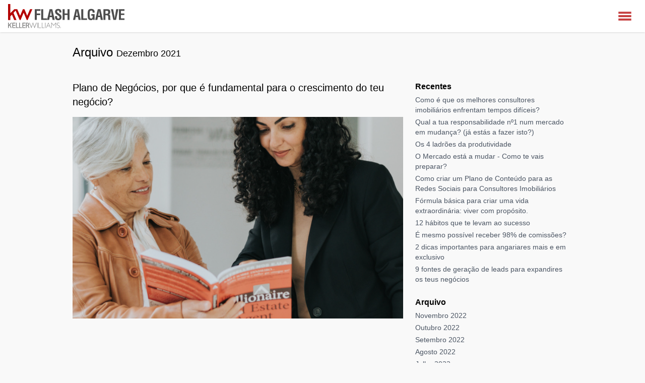

--- FILE ---
content_type: text/html; charset=UTF-8
request_url: https://kwflashalgarve.pt/blog/arquivo/2021/12
body_size: 6445
content:
<!DOCTYPE html>
<html lang="pt">
    <head>
        <meta http-equiv="Content-Type" content="text/html">
        <link rel="canonical" href="https://kwflashalgarve.pt/blog/arquivo/2021/12"/>
        <meta name="robots" content="index, follow">
        <meta charset="utf-8">
        <meta http-equiv="X-UA-Compatible" content="IE=edge">
        <meta name="viewport" content="width=device-width, initial-scale=1">
        <meta name="description" content="Arquivo Dezembro 2021 | Blog">
        <meta name="keywords" content="KW, Keller Williams, Mediação Imobiliária, Mercado Imobiliário, Imobiliária, Consultor Imobiliário, Imóveis, Consultadoria e Formação, Real Estate, Real Estate Agents, Imóveis para venda, Apartamentos para venda, Apartamentos para alugar, Casa para alugar, Como ser consultor imobiliário, Trabalhar como consultor imobiliário, Quero vender um imóvel, Agente Imobiliário, Real Estate Algarve, Real State Imobiliária, O que faz o consultor imobiliário, Consultor Imobiliário Requisitos, Consultor Imobiliário Emprego, Cultura, Equipa, ALC">
        <meta name="facebook-domain-verification" content="2t0olhf94hcjudq4jhqgqtcrq1itk" />
        <title>Arquivo Dezembro 2021 | Blog | KW Flash Algarve - De Consultores para Consultores</title>

        <!-- Fonts / Icons -->
        <!--
            <link href="https://fonts.googleapis.com/css2?family=Open+Sans:ital,wght@0,300;0,400;0,600;0,700;0,800;1,300;1,400;1,600;1,700;1,800&display=swap" rel="stylesheet">
            <link href="https://fonts.googleapis.com/icon?family=Material+Icons" rel="stylesheet">
            <link rel="stylesheet" href="https://use.typekit.net/xqa6lan.css">
        -->
        <link rel="stylesheet" href="https://kwflashalgarve.pt/assets/AGaramondPro-Regular.otf?display=swap">

        <!-- CSS -->
        <link href="https://kwflashalgarve.pt/css/app.css" rel="stylesheet">
        <script type="text/javascript" src="https://kwflashalgarve.pt/js/app.js" async defer></script>


        <!--  Scripts -->
        <script type="text/javascript" src="https://kwflashalgarve.pt/js/jquery-3.5.1.min.js"></script>
        

        <!--Share Info -->
        <!-- Google  -->
        <meta name="title" content="Arquivo Dezembro 2021 | Blog | KW Flash Algarve - De Consultores para Consultores">

        <!-- Google+ -->
        <meta itemprop="name" content="Arquivo Dezembro 2021 | Blog | KW Flash Algarve - De Consultores para Consultores">
        <meta itemprop="description" content="Arquivo Dezembro 2021 | Blog">
        <meta itemprop="image" content="https://kwflashalgarve.pt/assets/Logo_KW_Flash_Algarve_cores.png">

        <!-- Twitter -->
        <meta name="twitter:card" content="summary">
        <meta name="twitter:title" content="Arquivo Dezembro 2021 | Blog | KW Flash Algarve - De Consultores para Consultores">
        <meta name="twitter:description" content="Arquivo Dezembro 2021 | Blog">
        <!--
                <meta name="twitter:site" content="@publisher_handle">
                <meta name="twitter:creator" content="@author_handle">
                -->
        <meta name="twitter:image" content="https://kwflashalgarve.pt/assets/Logo_KW_Flash_Algarve_cores.png">

        <!-- Facebook - Open Graph data -->
        <!-- <meta property="fb:app_id" content="504862953404971"> -->
        <meta property="og:locale" content="pt" />
        <meta property="og:type" content="article" />
        <meta property="article:author" content="KW Flash Algarve - De Consultores para Consultores" />
        <meta property="article:section" content="Arquivo Dezembro 2021 | Blog | KW Flash Algarve - De Consultores para Consultores" />
        <!-- <meta property="article:published_time" content="2026-01-22 22:27:05" /> -->
        <!-- <meta property="article:modified_time" content="2026-01-22 22:27:05" /> -->
        <meta property="og:url" content="/" />
        <meta property="og:image" content="https://kwflashalgarve.pt/assets/Logo_KW_Flash_Algarve_cores.png" />
        <meta property="og:image_src" content="https://kwflashalgarve.pt/assets/Logo_KW_Flash_Algarve_cores.png" />
        <meta property="og:title" content="Arquivo Dezembro 2021 | Blog | KW Flash Algarve - De Consultores para Consultores" />
        <meta property="og:site_name" content="KW Flash Algarve - De Consultores para Consultores" />
        <meta property="og:description" content="Arquivo Dezembro 2021 | Blog" />

        <!-- FavIcon -->
        <link rel="apple-touch-icon" sizes="57x57" href="/apple-icon-57x57.png">
        <link rel="apple-touch-icon" sizes="60x60" href="/apple-icon-60x60.png">
        <link rel="apple-touch-icon" sizes="72x72" href="/apple-icon-72x72.png">
        <link rel="apple-touch-icon" sizes="76x76" href="/apple-icon-76x76.png">
        <link rel="apple-touch-icon" sizes="114x114" href="/apple-icon-114x114.png">
        <link rel="apple-touch-icon" sizes="120x120" href="/apple-icon-120x120.png">
        <link rel="apple-touch-icon" sizes="144x144" href="/apple-icon-144x144.png">
        <link rel="apple-touch-icon" sizes="152x152" href="/apple-icon-152x152.png">
        <link rel="apple-touch-icon" sizes="180x180" href="/apple-icon-180x180.png">
        <link rel="icon" type="image/png" sizes="192x192"  href="/android-icon-192x192.png">
        <link rel="icon" type="image/png" sizes="32x32" href="/favicon-32x32.png">
        <link rel="icon" type="image/png" sizes="96x96" href="/favicon-96x96.png">
        <link rel="icon" type="image/png" sizes="16x16" href="/favicon-16x16.png">
        <link rel="manifest" href="/manifest.json">
        <meta name="msapplication-TileColor" content="#ffffff">
        <meta name="msapplication-TileImage" content="/ms-icon-144x144.png">
        <meta name="theme-color" content="#ffffff">
    <script type="text/javascript" async="" defer>
        var _paq = _paq || [];
        _paq.push(['trackPageView']);
        _paq.push(['enableLinkTracking']);
        (function () {
            var u = 'https://analytics.scorebiz.pt/';
            _paq.push(['setTrackerUrl', u + 'piwik.php']);
            _paq.push(['setSiteId', 5]);
            var d = document,
                g = d.createElement('script'),
                s = d.getElementsByTagName('script')[0];
            g.type = 'text/javascript';
            g.async = true;
            g.defer = true;
            g.src = u + 'piwik.js';
            s.parentNode.insertBefore(g, s);
        })();
    </script>
        <!-- Facebook Pixel Code -->

        <!-- Google Tag Manager -->
<script>(function(w,d,s,l,i){w[l]=w[l]||[];w[l].push({'gtm.start':
new Date().getTime(),event:'gtm.js'});var f=d.getElementsByTagName(s)[0],
j=d.createElement(s),dl=l!='dataLayer'?'&l='+l:'';j.async=true;j.src=
'https://www.googletagmanager.com/gtm.js?id='+i+dl;f.parentNode.insertBefore(j,f);
})(window,document,'script','dataLayer','GTM-WZNHMCF');</script>
<!-- End Google Tag Manager -->

<script>
!function(f,b,e,v,n,t,s)
{if(f.fbq)return;n=f.fbq=function(){n.callMethod?
n.callMethod.apply(n,arguments):n.queue.push(arguments)};
if(!f._fbq)f._fbq=n;n.push=n;n.loaded=!0;n.version='2.0';
n.queue=[];t=b.createElement(e);t.async=!0;
t.src=v;s=b.getElementsByTagName(e)[0];
s.parentNode.insertBefore(t,s)}(window, document,'script',
'https://connect.facebook.net/en_US/fbevents.js');
fbq('init', '2200734330079829');
fbq('track', 'PageView');
</script>
<noscript><img height="1" width="1" style="display:none"
src="https://www.facebook.com/tr?id=2200734330079829&ev=PageView&noscript=1"
/></noscript>
<!-- End Facebook Pixel Code -->

                    <style>
                @media (orientation: landscape) {
                    #vHorizontal {
                        display: block;
                    }
                    #vVertical {
                        display: none;
                    }
                }


                @media (orientation: portrait) {
                    #vHorizontal {
                        display: none;
                    }
                    #vVertical {
                        display: block;
                    }
                }

            </style>
        
    </head>
    <body class="font-sans MK_FUNDO--CINZA_CLARO">
        <!-- Google Tag Manager (noscript) -->
<noscript><iframe src="https://www.googletagmanager.com/ns.html?id=GTM-WZNHMCF"
height="0" width="0" style="display:none;visibility:hidden"></iframe></noscript>
<!-- End Google Tag Manager (noscript) -->

<section class="w-screen pb-0">
<div id="header_nav" class="fixed w-screen z-40 HEADER_NAV--BGWHITE">
        <nav class="flex justify-between px-2 mx-auto">
            <div class="">
                <a href="https://kwflashalgarve.pt/">
                    <img class="h-12 lg:h-16 p-2"  alt="Logotipo | KW Flash Algarve - De Consultores para Consultores" title="Logotipo | KW Flash Algarve - De Consultores para Consultores" src="https://kwflashalgarve.pt/assets/Logo_KW_Flash_Algarve_cores.svg">
                </a>
            </div>

            <div class="mt-2 mr-4 lg:mt-4">
                <button id="topmenu" href="/" class="opacity-75 font-normal uppercase hover:opacity-100" aria-label="MENU">
                    <svg xmlns="http://www.w3.org/2000/svg" class="h-8 w-8" viewBox="0 0 24 24">
                        <path id="svgPath" class="stroke-current text-white fill-current bg-white" d="M3 18h18v-2H3v2zm0-5h18v-2H3v2zm0-7v2h18V6H3z"/>
                    </svg>
                </button>
            </div>
        </nav>
    </div>

</section>


<article class="z-0">

    <section class="w-screen max-w-screen-lg mx-auto">
        <div class="container max-w-screen-lg">
            <header class="z-20 flex py-10 mx-4 text-left">
                <h1>
                    <br>
                    <br>
                    <span class="text-2xl">
                        Arquivo
                        <span class="text-lg font-thin">Dezembro 2021</span>

                    </span>

                </h1>
            </header>
        </div>
    </section>
    <div class="container w-screen max-w-screen-lg mx-auto">
        <section class="flex flex-wrap max-w-screen-lg px-2">
            <div class="flex flex-wrap w-full px-2 md:w-4/6" style="display: inline-block">
                                <a class="text-xl" href="/blog/negocio/plano-de-negocios-por-que-e-fundamental-para-o-crescimento-do-teu-negocio">
                    Plano de Negócios, por que é fundamental para o crescimento do teu negócio?
                    <img style="height: 25rem" src="/blog/negocio/plano-de-negocios-por-que-e-fundamental-para-o-crescimento-do-teu-negocio/horizontal" class="object-cover w-full my-4" alt="Plano de Negócios, por que é fundamental para o crescimento do teu negócio? | Negócio | Blog | KW Flash Algarve - De Consultores para Consultores">
                </a>
                <br>
                            </div>
            <div class="flex flex-wrap w-full px-4 md:w-2/6" style="display: inline-block">
                <strong class="my-2">Recentes</strong><br>
                                    <a style="display: block" class="w-full pt-1 text-sm text-gray-600" href="/blog/consultor-imobiliario/como-e-que-os-melhores-consultores-imobiliarios-enfrentam-tempos-dificeis">Como é que os melhores consultores imobiliários enfrentam tempos difíceis?</a>
                                        <a style="display: block" class="w-full pt-1 text-sm text-gray-600" href="/blog/consultor-imobiliario/qual-a-tua-responsabilidade-n-1-num-mercado-em-mudanca-ja-estas-a-fazer-isto">Qual a tua responsabilidade nº1 num mercado em mudança? (já estás a fazer isto?)</a>
                                        <a style="display: block" class="w-full pt-1 text-sm text-gray-600" href="/blog/desenvolvimento-pessoal/os-4-ladroes-da-produtividade">Os 4 ladrões da produtividade</a>
                                        <a style="display: block" class="w-full pt-1 text-sm text-gray-600" href="/blog/setor-imobiliario/o-mercado-esta-a-mudar-como-te-vais-preparar">O Mercado está a mudar - Como te vais preparar?</a>
                                        <a style="display: block" class="w-full pt-1 text-sm text-gray-600" href="/blog/consultor-imobiliario/como-criar-um-plano-de-conteudo-para-as-redes-sociais-para-consultores-imobiliarios">Como criar um Plano de Conteúdo para as Redes Sociais para Consultores Imobiliários</a>
                                        <a style="display: block" class="w-full pt-1 text-sm text-gray-600" href="/blog/desenvolvimento-pessoal/formula-basica-para-criar-uma-vida-extraordinaria-viver-com-proposito">Fórmula básica para criar uma vida extraordinária: viver com propósito.</a>
                                        <a style="display: block" class="w-full pt-1 text-sm text-gray-600" href="/blog/desenvolvimento-pessoal/12-habitos-que-te-levam-ao-sucesso">12 hábitos que te levam ao sucesso</a>
                                        <a style="display: block" class="w-full pt-1 text-sm text-gray-600" href="/blog/consultor-imobiliario/e-mesmo-possivel-receber-98-de-comissoes">É mesmo possível receber 98% de comissões?</a>
                                        <a style="display: block" class="w-full pt-1 text-sm text-gray-600" href="/blog/consultor-imobiliario/2-dicas-importantes-para-angariares-mais-e-em-exclusivo">2 dicas importantes para angariares mais e em exclusivo</a>
                                        <a style="display: block" class="w-full pt-1 text-sm text-gray-600" href="/blog/negocio/9-fontes-de-geracao-de-leads-para-expandires-os-teus-negocios">9 fontes de geração de leads para expandires os teus negócios</a>
                                        <br>
                    <strong class="my-2">Arquivo</strong><br>
                                        <a style="display: block" class="w-full pt-1 text-sm text-gray-600" href="/blog/arquivo/2022/11"> Novembro 2022</a>
                                        <a style="display: block" class="w-full pt-1 text-sm text-gray-600" href="/blog/arquivo/2022/10"> Outubro 2022</a>
                                        <a style="display: block" class="w-full pt-1 text-sm text-gray-600" href="/blog/arquivo/2022/09"> Setembro 2022</a>
                                        <a style="display: block" class="w-full pt-1 text-sm text-gray-600" href="/blog/arquivo/2022/08"> Agosto 2022</a>
                                        <a style="display: block" class="w-full pt-1 text-sm text-gray-600" href="/blog/arquivo/2022/07"> Julho 2022</a>
                                        <a style="display: block" class="w-full pt-1 text-sm text-gray-600" href="/blog/arquivo/2022/06"> Junho 2022</a>
                                        <a style="display: block" class="w-full pt-1 text-sm text-gray-600" href="/blog/arquivo/2022/05"> Maio 2022</a>
                                        <a style="display: block" class="w-full pt-1 text-sm text-gray-600" href="/blog/arquivo/2022/04"> Abril 2022</a>
                                        <a style="display: block" class="w-full pt-1 text-sm text-gray-600" href="/blog/arquivo/2022/02"> Fevereiro 2022</a>
                                        <a style="display: block" class="w-full pt-1 text-sm text-gray-600" href="/blog/arquivo/2021/12"> Dezembro 2021</a>
                                        <a style="display: block" class="w-full pt-1 text-sm text-gray-600" href="/blog/arquivo/2021/11"> Novembro 2021</a>
                                        <a style="display: block" class="w-full pt-1 text-sm text-gray-600" href="/blog/arquivo/2021/10"> Outubro 2021</a>
                                        <a style="display: block" class="w-full pt-1 text-sm text-gray-600" href="/blog/arquivo/2021/09"> Setembro 2021</a>
                                        <a style="display: block" class="w-full pt-1 text-sm text-gray-600" href="/blog/arquivo/2021/07"> Julho 2021</a>
                                        <a style="display: block" class="w-full pt-1 text-sm text-gray-600" href="/blog/arquivo/2021/06"> Junho 2021</a>
                                        <a style="display: block" class="w-full pt-1 text-sm text-gray-600" href="/blog/arquivo/2021/05"> Maio 2021</a>
                                        <a style="display: block" class="w-full pt-1 text-sm text-gray-600" href="/blog/arquivo/2021/04"> Abril 2021</a>
                                        <a style="display: block" class="w-full pt-1 text-sm text-gray-600" href="/blog/arquivo/2021/03"> Março 2021</a>
                                        <a style="display: block" class="w-full pt-1 text-sm text-gray-600" href="/blog/arquivo/2021/02"> Fevereiro 2021</a>
                                        <br>
                    <strong class="my-2">Categorias</strong><br>
                                        <a style="display: block" class="w-full pt-1 text-sm text-gray-600" href="/blog/algarve">Algarve</a>
                                        <a style="display: block" class="w-full pt-1 text-sm text-gray-600" href="/blog/as-nossas-pessoas">As nossas pessoas</a>
                                        <a style="display: block" class="w-full pt-1 text-sm text-gray-600" href="/blog/consultor-imobiliario">Consultor Imobiliário</a>
                                        <a style="display: block" class="w-full pt-1 text-sm text-gray-600" href="/blog/desenvolvimento-pessoal">Desenvolvimento Pessoal</a>
                                        <a style="display: block" class="w-full pt-1 text-sm text-gray-600" href="/blog/dicas">Dicas</a>
                                        <a style="display: block" class="w-full pt-1 text-sm text-gray-600" href="/blog/formacao">Formação</a>
                                        <a style="display: block" class="w-full pt-1 text-sm text-gray-600" href="/blog/inspiracao">Inspiração</a>
                                        <a style="display: block" class="w-full pt-1 text-sm text-gray-600" href="/blog/negocio">Negócio</a>
                                        <a style="display: block" class="w-full pt-1 text-sm text-gray-600" href="/blog/setor-imobiliario">Setor Imobiliário</a>
                                        <br>
                    <br>
            </div>
        </section>
    </div>

    <section id="subscrever" class="w-full py-4 MK_FUNDO--CINZA" style="content-visibility: auto;">
        <header class="pb-0 mb-0">
            <p class="pb-0 mb-0 tracking-widest MK_TITULO" style="padding-bottom: 0px;">
                <span class="text-3xl">Faz parte da nossa comunidade</span>
            </p>
        </header>
        <div class="container flex flex-col justify-center max-w-screen-md mx-auto">
            <p class="pt-0 pb-4 mt-0 text-center">
                <br>
                <span class="pt-0">Recebe atualizações regulares por email com dicas e estratégias para elevares o teu negócio imobiliário, casos de estudo de consultores Top Producers, entrevistas e outras histórias, gratuitamente!
                </span><br>
                <br>
                <a href="https://kwflashalgarve.pt/recursoshumanos"  onclick="_paq.push(['trackEvent', 'Newsletter', 'Mailchimp']);">
                    <button class="bg-yellow-500 MK_BOTAO sm:p-4" style="background-color: #CC4415;min-width: 16rem; width: auto; padding-left: 4rem; padding-right: 4rem">
                    <span id="enviarSubscricaoOrdem" class="text-lg font-normal">
                        QUERO ENTRAR NA LISTA
                    </span>
                </button>
                </a>
            </p>
        </div>

    </section>

</article>

<section id="navmenublurdiv" class="fixed bottom-0 left-0 z-50 hidden w-screen h-screen bg-gray-600 opacity-75" style="-webkit-backdrop-filter: blur(2px); -o-backdrop-filter: blur(2px); -moz-backdrop-filter: blur(2px);backdrop-filter: blur(2px)" onclick="$('#closenavmenu').trigger('click');">

</section>

<section id="navmenudiv" class="fixed top-0 z-50 hidden w-auto h-screen px-10 overflow-y-auto shadow MK_FUNDO--VERMELHO" style="right: -100vw;">

    <nav class="flex justify-between max-w-screen-lg px-2 mx-auto">
        <div class="">
            &nbsp;
        </div>

        <div class="mt-2">
            <button href="/" class="font-normal text-white uppercase opacity-75 hover:opacity-100" aria-label="MENU">
                <svg id="closenavmenu" class="w-10 h-10" xmlns="http://www.w3.org/2000/svg" viewBox="0 0 24 24">
                    <path d="M0 0h24v24H0z" fill="none"/>
                    <path class="bg-white fill-current " d="M19 6.41L17.59 5 12 10.59 6.41 5 5 6.41 10.59 12 5 17.59 6.41 19 12 13.41 17.59 19 19 17.59 13.41 12z"/>
                </svg>
            </button>
        </div>

    </nav>

        <nav class="MK_MENU__WRAPPER">
        <ul>
                            <a class="w-full" href="/" onclick="_paq.push(['trackEvent', 'MENU', 'TOP', 'Home']); $('#closenavmenu').trigger('click');">
                    <li class="MK_MENU__ITEM">
                        Home
                    </li>
                </a>
                                            <a class="w-full" href="/o-mundo-kw" onclick="_paq.push(['trackEvent', 'MENU', 'TOP', 'O Mundo KW']); $('#closenavmenu').trigger('click');">
                    <li class="MK_MENU__ITEM">
                        O Mundo KW
                    </li>
                </a>
                                    <a class="w-full" href="/o-mundo-kw#kwflash" onclick="_paq.push(['trackEvent', 'MENU', 'O Mundo KW', 'O Mundo KW']); $('#closenavmenu').trigger('click');">
                        <li class="MK_MENU__SUBITEM">
                            KW Flash
                        </li>
                    </a>
                                    <a class="w-full" href="/o-mundo-kw#cultura" onclick="_paq.push(['trackEvent', 'MENU', 'O Mundo KW', 'O Mundo KW']); $('#closenavmenu').trigger('click');">
                        <li class="MK_MENU__SUBITEM">
                            Cultura
                        </li>
                    </a>
                                    <a class="w-full" href="/o-mundo-kw#equipa" onclick="_paq.push(['trackEvent', 'MENU', 'O Mundo KW', 'O Mundo KW']); $('#closenavmenu').trigger('click');">
                        <li class="MK_MENU__SUBITEM">
                            Equipa
                        </li>
                    </a>
                                    <a class="w-full" href="/o-mundo-kw#alc" onclick="_paq.push(['trackEvent', 'MENU', 'O Mundo KW', 'O Mundo KW']); $('#closenavmenu').trigger('click');">
                        <li class="MK_MENU__SUBITEM">
                            ALC
                        </li>
                    </a>
                                            <a class="w-full" href="/consultor-imobiliario" onclick="_paq.push(['trackEvent', 'MENU', 'TOP', 'Consultor Imobiliário']); $('#closenavmenu').trigger('click');">
                    <li class="MK_MENU__ITEM">
                        Consultor Imobiliário
                    </li>
                </a>
                                    <a class="w-full" href="/consultor-imobiliario#proprionegocio" onclick="_paq.push(['trackEvent', 'MENU', 'Consultor Imobiliário', 'Consultor Imobiliário']); $('#closenavmenu').trigger('click');">
                        <li class="MK_MENU__SUBITEM">
                            Tudo pelo seu próprio negócio
                        </li>
                    </a>
                                    <a class="w-full" href="/consultor-imobiliario#ferramentas" onclick="_paq.push(['trackEvent', 'MENU', 'Consultor Imobiliário', 'Consultor Imobiliário']); $('#closenavmenu').trigger('click');">
                        <li class="MK_MENU__SUBITEM">
                            Ferramentas
                        </li>
                    </a>
                                    <a class="w-full" href="/consultor-imobiliario#papel-social" onclick="_paq.push(['trackEvent', 'MENU', 'Consultor Imobiliário', 'Consultor Imobiliário']); $('#closenavmenu').trigger('click');">
                        <li class="MK_MENU__SUBITEM">
                            Papel Social
                        </li>
                    </a>
                                            <a class="w-full" href="/formacao" onclick="_paq.push(['trackEvent', 'MENU', 'TOP', 'Formação']); $('#closenavmenu').trigger('click');">
                    <li class="MK_MENU__ITEM">
                        Formação
                    </li>
                </a>
                                    <a class="w-full" href="/formacao#calendario" onclick="_paq.push(['trackEvent', 'MENU', 'Formação', 'Formação']); $('#closenavmenu').trigger('click');">
                        <li class="MK_MENU__SUBITEM">
                            Calendário
                        </li>
                    </a>
                                            <a class="w-full" href="/blog" onclick="_paq.push(['trackEvent', 'MENU', 'TOP', 'Blog']); $('#closenavmenu').trigger('click');">
                    <li class="MK_MENU__ITEM">
                        Blog
                    </li>
                </a>
                                            <a class="w-full" href="/contactos" onclick="_paq.push(['trackEvent', 'MENU', 'TOP', 'Contactos']); $('#closenavmenu').trigger('click');">
                    <li class="MK_MENU__ITEM">
                        Contactos
                    </li>
                </a>
                                            <a class="w-full" href="#" onclick="_paq.push(['trackEvent', 'MENU', 'TOP', 'Portal do Consultor']); $('#closenavmenu').trigger('click');">
                    <li class="MK_MENU__ITEM">
                        Portal do Consultor
                    </li>
                </a>
                                    <a class="w-full" href="https://kwflashalgarve.rescore.pt" onclick="_paq.push(['trackEvent', 'MENU', 'Portal do Consultor', 'Portal do Consultor']); $('#closenavmenu').trigger('click');">
                        <li class="MK_MENU__SUBITEM">
                            Acesso ao Portal
                        </li>
                    </a>
                                    <a class="w-full" href="https://forms.gle/sbFEoHtZvyceRR9Q9" onclick="_paq.push(['trackEvent', 'MENU', 'Portal do Consultor', 'Portal do Consultor']); $('#closenavmenu').trigger('click');">
                        <li class="MK_MENU__SUBITEM">
                            Pedido de Fatura
                        </li>
                    </a>
                                    </ul>
    </nav>
    <br>
    <br>
    <br>

</section>

<script type="text/javascript">
    $().ready(function () {
        $('#topmenu').click(function () {
            $('#navmenublurdiv').fadeIn();
            $('#navmenudiv').show();
            $('#navmenudiv').animate({
                right: '0'
            });
        });

        $('#closenavmenu').click(function () {
            $('#navmenublurdiv').fadeOut();
            $('#navmenudiv').animate({
                right: '-100vw'
            });
            $('#navmenudiv').hide();
        });

    });
</script>

<section class="container w-screen max-w-screen-lg pb-0">
        <footer>
          <div class="w-full max-w-screen-lg">

            <div id="header_nav" class="justify-between px-2 sm:flex">
              <div>
                <a href="https://kwflashalgarve.pt/">
                  <img class="h-12 p-2 mx-auto sm:mx-0" alt="Logotipo | KW Flash Algarve - De Consultores para Consultores" title="Logotipo | KW Flash Algarve - De Consultores para Consultores" src="https://kwflashalgarve.pt/assets/Logo_KW_Flash_Algarve_cores.svg">
                </a>
              </div>

              <div class="mt-2 mr-4 text-sm font-semibold">
                <div class="flex justify-center">
                  <a class="MK_SOCIAL" href="https://www.facebook.com/kwflashalgarve/" target="_blank" rel="noopener" onclick="_paq.push(['trackEvent', 'Rodapé', 'FB']);">
                    <img class="mx-4 MK_SOCIAL_ICON" style="height: 32px;" alt="Facebook | KW Flash Algarve - De Consultores para Consultores" title="Facebook | KW Flash Algarve - De Consultores para Consultores" src="https://kwflashalgarve.pt/assets/btn_facebook.svg">
                  </a>
                  <a class="MK_SOCIAL" href="https://www.instagram.com/kwflash_algarve/" target="_blank" rel="noopener" onclick="_paq.push(['trackEvent', 'Rodapé', 'IN']);">
                    <img class="mx-4 MK_SOCIAL_ICON" style="height: 32px;" alt="Instagram | KW Flash Algarve - De Consultores para Consultores" title="Instagram | KW Flash Algarve - De Consultores para Consultores" src="https://kwflashalgarve.pt/assets/btn_instagram.svg">
                  </a>
                  <a class="MK_SOCIAL" href="https://www.youtube.com/channel/UCzQWZgpbJTnUVPeJZXdPucw" target="_blank" rel="noopener" onclick="_paq.push(['trackEvent', 'Rodapé', 'YT']);">
                    <img class="mx-4 MK_SOCIAL_ICON" style="height: 32px;" alt="YouTube | KW Flash Algarve - De Consultores para Consultores" title="YouTube | KW Flash Algarve - De Consultores para Consultores" src="https://kwflashalgarve.pt/assets/btn_youtube.svg">
                  </a>

                </div>

              </div>
            </div>


            <div class="justify-between px-2 mt-4 text-sm text-gray-500 md:flex">
              <div class="w-full m-4 text-left md:w-1/3">
                <a href="/o-mundo-kw#kwflash" onclick="_paq.push(['trackEvent', 'Rodapé', 'A Empresa']);">A EMPRESA</a>
                <a href="/o-mundo-kw" onclick="_paq.push(['trackEvent', 'Rodapé', 'KW no Mundo']);">KW NO MUNDO</a>
                <a href="/consultor-imobiliario#papel-social" onclick="_paq.push(['trackEvent', 'Rodapé', 'Papel Social']);">PAPEL SOCIAL</a>
              </div>
              <div class="w-full m-4 text-left md:w-1/3">
              <a href="/formacao" onclick="_paq.push(['trackEvent', 'Rodapé', 'Formação']);">FORMAÇÃO</a>
              <!-- <a href="/ferramentas-gratis" onclick="_paq.push(['trackEvent', 'Rodapé', 'Ferramentas Grátis']);">FERRAMENTAS GRÁTIS</a> -->
                <a href="/contactos" onclick="_paq.push(['trackEvent', 'Rodapé', 'Market Centers']);">MARKET CENTERS</a>
                <a target="_blank" rel="noopener" href="https://www.kwportugal.pt/listings?transactionType=1&resCom=1#?resCom=1&transactionType=1&lan=pt-PT&currency=EUR&filterVal=1026&refineSearch=1&macroProvince=c227fd77-5e0b-e611-80c9-000d3a12a9c9&searchText=%20Faro&pageNumber=1" onclick="_paq.push(['trackEvent', 'Rodapé', 'Imóveis']);">IMÓVEIS</a>
              </div>
              <div class="w-full m-4 text-left md:w-1/3">
                <a href="/recursoshumanos" onclick="_paq.push(['trackEvent', 'Rodapé', 'Carreiras']);">CARREIRAS</a>
                <a href="/termos-e-cookies" onclick="_paq.push(['trackEvent', 'Rodapé', 'Termos e Cookies']);">TERMOS E COOKIES</a>
                <a href="/privacidade" onclick="_paq.push(['trackEvent', 'Rodapé', 'Política de Privacidade']);">POLITICA DE PRIVACIDADE</a>

                                  <a href="/glossario" onclick="_paq.push(['trackEvent', 'Rodapé', 'Glossário']);">GLOSSÁRIO</a>
                              </div>
            </div>
          </div>
          <br>
        </footer>
      </section>

      <section class="container w-screen max-w-screen-lg pb-0">
        <footer>
          <div class="w-full max-w-screen-sm p-4 m-2 mx-auto text-center">
            <img class="mx-auto" alt="KW Adapta-se ao Covid | KW Flash Algarve - De Consultores para Consultores" title="KW Adapta-se ao Covid | KW Flash Algarve - De Consultores para Consultores" src="https://kwflashalgarve.pt/assets/feder/POAlgarve_PT2020_FEDER_Bom.png">
            <a class="p-2 mx-auto text-sm font-thin text-gray-500 uppercase cursor-pointer sm:mx-0" target="_blank" alt="KW Adapta-se ao Covid | KW Flash Algarve - De Consultores para Consultores" title="KW Adapta-se ao Covid | KW Flash Algarve - De Consultores para Consultores" href="https://kwflashalgarve.pt/assets/feder/Varandas_web-feder.pdf"> Consultar projeto</a>
            <br>
        </div>
        </footer>
      </section>


      </body>

      </html>


--- FILE ---
content_type: text/css
request_url: https://kwflashalgarve.pt/css/app.css
body_size: 7090
content:
/*! tailwindcss v3.1.7 | MIT License | https://tailwindcss.com*/*,:after,:before{border:0 solid #e5e7eb;box-sizing:border-box}:after,:before{--tw-content:""}html{-webkit-text-size-adjust:100%;font-family:Helvetica,sans-serif;line-height:1.5;-moz-tab-size:4;-o-tab-size:4;tab-size:4}body{line-height:inherit;margin:0}hr{border-top-width:1px;color:inherit;height:0}abbr:where([title]){-webkit-text-decoration:underline dotted;text-decoration:underline dotted}h1,h2,h3,h4,h5,h6{font-size:inherit;font-weight:inherit}a{color:inherit;text-decoration:inherit}b,strong{font-weight:bolder}code,kbd,pre,samp{font-family:ui-monospace,SFMono-Regular,Menlo,Monaco,Consolas,Liberation Mono,Courier New,monospace;font-size:1em}small{font-size:80%}sub,sup{font-size:75%;line-height:0;position:relative;vertical-align:baseline}sub{bottom:-.25em}sup{top:-.5em}table{border-collapse:collapse;border-color:inherit;text-indent:0}button,input,optgroup,select,textarea{color:inherit;font-family:inherit;font-size:100%;font-weight:inherit;line-height:inherit;margin:0;padding:0}button,select{text-transform:none}[type=button],[type=reset],[type=submit],button{-webkit-appearance:button;background-color:transparent;background-image:none}:-moz-focusring{outline:auto}:-moz-ui-invalid{box-shadow:none}progress{vertical-align:baseline}::-webkit-inner-spin-button,::-webkit-outer-spin-button{height:auto}[type=search]{-webkit-appearance:textfield;outline-offset:-2px}::-webkit-search-decoration{-webkit-appearance:none}::-webkit-file-upload-button{-webkit-appearance:button;font:inherit}summary{display:list-item}blockquote,dd,dl,figure,h1,h2,h3,h4,h5,h6,hr,p,pre{margin:0}fieldset{margin:0}fieldset,legend{padding:0}menu,ol,ul{list-style:none;margin:0;padding:0}textarea{resize:vertical}input::-moz-placeholder,textarea::-moz-placeholder{color:#9ca3af;opacity:1}input::placeholder,textarea::placeholder{color:#9ca3af;opacity:1}[role=button],button{cursor:pointer}:disabled{cursor:default}audio,canvas,embed,iframe,img,object,svg,video{display:block;vertical-align:middle}img,video{height:auto;max-width:100%}*,:after,:before{--tw-border-spacing-x:0;--tw-border-spacing-y:0;--tw-translate-x:0;--tw-translate-y:0;--tw-rotate:0;--tw-skew-x:0;--tw-skew-y:0;--tw-scale-x:1;--tw-scale-y:1;--tw-pan-x: ;--tw-pan-y: ;--tw-pinch-zoom: ;--tw-scroll-snap-strictness:proximity;--tw-ordinal: ;--tw-slashed-zero: ;--tw-numeric-figure: ;--tw-numeric-spacing: ;--tw-numeric-fraction: ;--tw-ring-inset: ;--tw-ring-offset-width:0px;--tw-ring-offset-color:#fff;--tw-ring-color:rgba(59,130,246,.5);--tw-ring-offset-shadow:0 0 #0000;--tw-ring-shadow:0 0 #0000;--tw-shadow:0 0 #0000;--tw-shadow-colored:0 0 #0000;--tw-blur: ;--tw-brightness: ;--tw-contrast: ;--tw-grayscale: ;--tw-hue-rotate: ;--tw-invert: ;--tw-saturate: ;--tw-sepia: ;--tw-drop-shadow: ;--tw-backdrop-blur: ;--tw-backdrop-brightness: ;--tw-backdrop-contrast: ;--tw-backdrop-grayscale: ;--tw-backdrop-hue-rotate: ;--tw-backdrop-invert: ;--tw-backdrop-opacity: ;--tw-backdrop-saturate: ;--tw-backdrop-sepia: }::-webkit-backdrop{--tw-border-spacing-x:0;--tw-border-spacing-y:0;--tw-translate-x:0;--tw-translate-y:0;--tw-rotate:0;--tw-skew-x:0;--tw-skew-y:0;--tw-scale-x:1;--tw-scale-y:1;--tw-pan-x: ;--tw-pan-y: ;--tw-pinch-zoom: ;--tw-scroll-snap-strictness:proximity;--tw-ordinal: ;--tw-slashed-zero: ;--tw-numeric-figure: ;--tw-numeric-spacing: ;--tw-numeric-fraction: ;--tw-ring-inset: ;--tw-ring-offset-width:0px;--tw-ring-offset-color:#fff;--tw-ring-color:rgba(59,130,246,.5);--tw-ring-offset-shadow:0 0 #0000;--tw-ring-shadow:0 0 #0000;--tw-shadow:0 0 #0000;--tw-shadow-colored:0 0 #0000;--tw-blur: ;--tw-brightness: ;--tw-contrast: ;--tw-grayscale: ;--tw-hue-rotate: ;--tw-invert: ;--tw-saturate: ;--tw-sepia: ;--tw-drop-shadow: ;--tw-backdrop-blur: ;--tw-backdrop-brightness: ;--tw-backdrop-contrast: ;--tw-backdrop-grayscale: ;--tw-backdrop-hue-rotate: ;--tw-backdrop-invert: ;--tw-backdrop-opacity: ;--tw-backdrop-saturate: ;--tw-backdrop-sepia: }::backdrop{--tw-border-spacing-x:0;--tw-border-spacing-y:0;--tw-translate-x:0;--tw-translate-y:0;--tw-rotate:0;--tw-skew-x:0;--tw-skew-y:0;--tw-scale-x:1;--tw-scale-y:1;--tw-pan-x: ;--tw-pan-y: ;--tw-pinch-zoom: ;--tw-scroll-snap-strictness:proximity;--tw-ordinal: ;--tw-slashed-zero: ;--tw-numeric-figure: ;--tw-numeric-spacing: ;--tw-numeric-fraction: ;--tw-ring-inset: ;--tw-ring-offset-width:0px;--tw-ring-offset-color:#fff;--tw-ring-color:rgba(59,130,246,.5);--tw-ring-offset-shadow:0 0 #0000;--tw-ring-shadow:0 0 #0000;--tw-shadow:0 0 #0000;--tw-shadow-colored:0 0 #0000;--tw-blur: ;--tw-brightness: ;--tw-contrast: ;--tw-grayscale: ;--tw-hue-rotate: ;--tw-invert: ;--tw-saturate: ;--tw-sepia: ;--tw-drop-shadow: ;--tw-backdrop-blur: ;--tw-backdrop-brightness: ;--tw-backdrop-contrast: ;--tw-backdrop-grayscale: ;--tw-backdrop-hue-rotate: ;--tw-backdrop-invert: ;--tw-backdrop-opacity: ;--tw-backdrop-saturate: ;--tw-backdrop-sepia: }.container{margin-left:auto;margin-right:auto;width:100%}@media (min-width:640px){.container{max-width:640px}}@media (min-width:768px){.container{max-width:768px}}@media (min-width:1024px){.container{max-width:1024px}}@media (min-width:1280px){.container{max-width:1280px}}@media (min-width:1536px){.container{max-width:1536px}}.fixed{position:fixed}.absolute{position:absolute}.relative{position:relative}.top-0{top:0}.left-0{left:0}.right-0{right:0}.top-80{top:20rem}.bottom-0{bottom:0}.top-16{top:4rem}.-left-0{left:0}.-top-32{top:-8rem}.z-10{z-index:10}.z-0{z-index:0}.z-20{z-index:20}.z-50{z-index:50}.z-40{z-index:40}.z-30{z-index:30}.m-4{margin:1rem}.m-2{margin:.5rem}.m-0{margin:0}.m-auto{margin:auto}.m-8{margin:2rem}.mx-auto{margin-left:auto;margin-right:auto}.mx-4{margin-left:1rem;margin-right:1rem}.my-4{margin-bottom:1rem;margin-top:1rem}.my-2{margin-bottom:.5rem;margin-top:.5rem}.my-auto{margin-bottom:auto;margin-top:auto}.mx-0{margin-left:0;margin-right:0}.my-0{margin-bottom:0;margin-top:0}.mx-8{margin-left:2rem;margin-right:2rem}.mr-auto{margin-right:auto}.mt-2{margin-top:.5rem}.mb-2{margin-bottom:.5rem}.mt-6{margin-top:1.5rem}.ml-2{margin-left:.5rem}.ml-auto{margin-left:auto}.mr-6{margin-right:1.5rem}.mr-4{margin-right:1rem}.mt-4{margin-top:1rem}.mb-0{margin-bottom:0}.mr-2{margin-right:.5rem}.ml-4{margin-left:1rem}.mt-24{margin-top:6rem}.ml-6{margin-left:1.5rem}.mt-10{margin-top:2.5rem}.mb-3{margin-bottom:.75rem}.ml-10{margin-left:2.5rem}.mt-0{margin-top:0}.block{display:block}.inline-block{display:inline-block}.flex{display:flex}.table{display:table}.hidden{display:none}.h-20{height:5rem}.h-screen{height:100vh}.h-1{height:.25rem}.h-2{height:.5rem}.h-5{height:1.25rem}.h-64{height:16rem}.h-12{height:3rem}.h-16{height:4rem}.h-full{height:100%}.h-40{height:10rem}.h-10{height:2.5rem}.h-8{height:2rem}.w-screen{width:100vw}.w-full{width:100%}.w-1\/2{width:50%}.w-64{width:16rem}.w-2\/12{width:16.666667%}.w-4\/12{width:33.333333%}.w-10{width:2.5rem}.w-8{width:2rem}.w-auto{width:auto}.w-48{width:12rem}.w-32{width:8rem}.w-7\/12{width:58.333333%}.w-80{width:20rem}.max-w-screen-lg{max-width:1024px}.max-w-screen-md{max-width:768px}.max-w-screen-sm{max-width:640px}.max-w-md{max-width:28rem}.max-w-xl{max-width:36rem}.max-w-2xl{max-width:42rem}.max-w-lg{max-width:32rem}.flex-shrink-0{flex-shrink:0}.flex-grow{flex-grow:1}.transform{transform:translate(var(--tw-translate-x),var(--tw-translate-y)) rotate(var(--tw-rotate)) skewX(var(--tw-skew-x)) skewY(var(--tw-skew-y)) scaleX(var(--tw-scale-x)) scaleY(var(--tw-scale-y))}@-webkit-keyframes spin{to{transform:rotate(1turn)}}@keyframes spin{to{transform:rotate(1turn)}}.animate-spin{-webkit-animation:spin 1s linear infinite;animation:spin 1s linear infinite}.cursor-pointer{cursor:pointer}.cursor-not-allowed{cursor:not-allowed}.resize{resize:both}.list-disc{list-style-type:disc}.flex-row-reverse{flex-direction:row-reverse}.flex-col{flex-direction:column}.flex-wrap{flex-wrap:wrap}.content-center{align-content:center}.items-center{align-items:center}.justify-center{justify-content:center}.justify-between{justify-content:space-between}.justify-around{justify-content:space-around}.justify-evenly{justify-content:space-evenly}.space-x-2>:not([hidden])~:not([hidden]){--tw-space-x-reverse:0;margin-left:calc(.5rem*(1 - var(--tw-space-x-reverse)));margin-right:calc(.5rem*var(--tw-space-x-reverse))}.space-x-4>:not([hidden])~:not([hidden]){--tw-space-x-reverse:0;margin-left:calc(1rem*(1 - var(--tw-space-x-reverse)));margin-right:calc(1rem*var(--tw-space-x-reverse))}.overflow-auto{overflow:auto}.overflow-hidden{overflow:hidden}.overflow-visible{overflow:visible}.overflow-y-auto{overflow-y:auto}.truncate{overflow:hidden;text-overflow:ellipsis;white-space:nowrap}.rounded-md{border-radius:.375rem}.rounded-full{border-radius:9999px}.border{border-width:1px}.border-2{border-width:2px}.border-t-2{border-top-width:2px}.border-b-2{border-bottom-width:2px}.border-solid{border-style:solid}.border-gray-600{--tw-border-opacity:1;border-color:rgb(75 85 99/var(--tw-border-opacity))}.border-green-600{--tw-border-opacity:1;border-color:rgb(22 163 74/var(--tw-border-opacity))}.border-white{--tw-border-opacity:1;border-color:rgb(255 255 255/var(--tw-border-opacity))}.border-black{--tw-border-opacity:1;border-color:rgb(0 0 0/var(--tw-border-opacity))}.bg-white{--tw-bg-opacity:1;background-color:rgb(255 255 255/var(--tw-bg-opacity))}.bg-gray-800{--tw-bg-opacity:1;background-color:rgb(31 41 55/var(--tw-bg-opacity))}.bg-yellow-500{--tw-bg-opacity:1;background-color:rgb(234 179 8/var(--tw-bg-opacity))}.bg-red-600{--tw-bg-opacity:1;background-color:rgb(220 38 38/var(--tw-bg-opacity))}.bg-green-600{--tw-bg-opacity:1;background-color:rgb(22 163 74/var(--tw-bg-opacity))}.bg-gray-600{--tw-bg-opacity:1;background-color:rgb(75 85 99/var(--tw-bg-opacity))}.bg-gray-100{--tw-bg-opacity:1;background-color:rgb(243 244 246/var(--tw-bg-opacity))}.bg-gray-700{--tw-bg-opacity:1;background-color:rgb(55 65 81/var(--tw-bg-opacity))}.bg-gray-300{--tw-bg-opacity:1;background-color:rgb(209 213 219/var(--tw-bg-opacity))}.bg-contain{background-size:contain}.bg-left-bottom{background-position:0 100%}.bg-no-repeat{background-repeat:no-repeat}.fill-current{fill:currentColor}.stroke-current{stroke:currentColor}.object-contain{-o-object-fit:contain;object-fit:contain}.object-cover{-o-object-fit:cover;object-fit:cover}.p-4{padding:1rem}.p-20{padding:5rem}.p-6{padding:1.5rem}.p-2{padding:.5rem}.p-8{padding:2rem}.p-1{padding:.25rem}.p-0{padding:0}.p-10{padding:2.5rem}.py-10{padding-bottom:2.5rem;padding-top:2.5rem}.px-2{padding-left:.5rem;padding-right:.5rem}.px-4{padding-left:1rem;padding-right:1rem}.px-0{padding-left:0;padding-right:0}.py-4{padding-bottom:1rem;padding-top:1rem}.py-2{padding-bottom:.5rem;padding-top:.5rem}.py-0{padding-bottom:0;padding-top:0}.px-6{padding-left:1.5rem;padding-right:1.5rem}.py-8{padding-bottom:2rem;padding-top:2rem}.px-8{padding-left:2rem;padding-right:2rem}.px-16{padding-left:4rem;padding-right:4rem}.px-10{padding-left:2.5rem;padding-right:2.5rem}.py-20{padding-bottom:5rem;padding-top:5rem}.px-5{padding-left:1.25rem;padding-right:1.25rem}.pt-0{padding-top:0}.pt-1{padding-top:.25rem}.pt-6{padding-top:1.5rem}.pt-20{padding-top:5rem}.pl-12{padding-left:3rem}.pt-4{padding-top:1rem}.pr-48{padding-right:12rem}.pb-4{padding-bottom:1rem}.pt-32{padding-top:8rem}.pb-0{padding-bottom:0}.pb-2{padding-bottom:.5rem}.pt-2{padding-top:.5rem}.pt-8{padding-top:2rem}.pl-6{padding-left:1.5rem}.pr-4{padding-right:1rem}.pb-16{padding-bottom:4rem}.pt-14{padding-top:3.5rem}.text-left{text-align:left}.text-center{text-align:center}.text-right{text-align:right}.align-middle{vertical-align:middle}.font-garamond{font-family:AGaramondPro-Regular,sans-serif}.font-sans{font-family:Helvetica,sans-serif}.text-2xl{font-size:1.5rem;line-height:2rem}.text-lg{font-size:1.125rem}.text-lg,.text-xl{line-height:1.75rem}.text-xl{font-size:1.25rem}.text-sm{font-size:.875rem;line-height:1.25rem}.text-xs{font-size:.75rem;line-height:1rem}.text-base{font-size:1rem;line-height:1.5rem}.text-3xl{font-size:1.875rem;line-height:2.25rem}.text-6xl{font-size:3.75rem;line-height:1}.text-4xl{font-size:2.25rem;line-height:2.5rem}.text-5xl{font-size:3rem;line-height:1}.font-thin{font-weight:100}.font-bold{font-weight:700}.font-normal{font-weight:400}.font-semibold{font-weight:600}.font-extrabold{font-weight:800}.font-light{font-weight:300}.font-extralight{font-weight:200}.uppercase{text-transform:uppercase}.normal-case{text-transform:none}.not-italic{font-style:normal}.leading-normal{line-height:1.5}.leading-3{line-height:.75rem}.leading-relaxed{line-height:1.625}.leading-7{line-height:1.75rem}.leading-4{line-height:1rem}.tracking-wide{letter-spacing:.025em}.tracking-wider{letter-spacing:.05em}.tracking-widest{letter-spacing:.1em}.text-gray-600{--tw-text-opacity:1;color:rgb(75 85 99/var(--tw-text-opacity))}.text-white{--tw-text-opacity:1;color:rgb(255 255 255/var(--tw-text-opacity))}.text-gray-300{--tw-text-opacity:1;color:rgb(209 213 219/var(--tw-text-opacity))}.text-gray-400{--tw-text-opacity:1;color:rgb(156 163 175/var(--tw-text-opacity))}.text-gray-500{--tw-text-opacity:1;color:rgb(107 114 128/var(--tw-text-opacity))}.text-gray-700{--tw-text-opacity:1;color:rgb(55 65 81/var(--tw-text-opacity))}.text-gray-800{--tw-text-opacity:1;color:rgb(31 41 55/var(--tw-text-opacity))}.text-gray-200{--tw-text-opacity:1;color:rgb(229 231 235/var(--tw-text-opacity))}.text-black{--tw-text-opacity:1;color:rgb(0 0 0/var(--tw-text-opacity))}.text-red-700{--tw-text-opacity:1;color:rgb(185 28 28/var(--tw-text-opacity))}.text-green-500{--tw-text-opacity:1;color:rgb(34 197 94/var(--tw-text-opacity))}.opacity-25{opacity:.25}.opacity-75{opacity:.75}.opacity-0{opacity:0}.opacity-80{opacity:.8}.shadow-md{--tw-shadow:0 4px 6px -1px rgba(0,0,0,.1),0 2px 4px -2px rgba(0,0,0,.1);--tw-shadow-colored:0 4px 6px -1px var(--tw-shadow-color),0 2px 4px -2px var(--tw-shadow-color)}.shadow,.shadow-md{box-shadow:var(--tw-ring-offset-shadow,0 0 #0000),var(--tw-ring-shadow,0 0 #0000),var(--tw-shadow)}.shadow{--tw-shadow:0 1px 3px 0 rgba(0,0,0,.1),0 1px 2px -1px rgba(0,0,0,.1);--tw-shadow-colored:0 1px 3px 0 var(--tw-shadow-color),0 1px 2px -1px var(--tw-shadow-color)}.outline-none{outline:2px solid transparent;outline-offset:2px}.blur{--tw-blur:blur(8px)}.blur,.grayscale{filter:var(--tw-blur) var(--tw-brightness) var(--tw-contrast) var(--tw-grayscale) var(--tw-hue-rotate) var(--tw-invert) var(--tw-saturate) var(--tw-sepia) var(--tw-drop-shadow)}.grayscale{--tw-grayscale:grayscale(100%)}.filter{filter:var(--tw-blur) var(--tw-brightness) var(--tw-contrast) var(--tw-grayscale) var(--tw-hue-rotate) var(--tw-invert) var(--tw-saturate) var(--tw-sepia) var(--tw-drop-shadow)}.transition-all{transition-duration:.15s;transition-property:all;transition-timing-function:cubic-bezier(.4,0,.2,1)}.transition-colors{transition-duration:.15s;transition-property:color,background-color,border-color,fill,stroke,-webkit-text-decoration-color;transition-property:color,background-color,border-color,text-decoration-color,fill,stroke;transition-property:color,background-color,border-color,text-decoration-color,fill,stroke,-webkit-text-decoration-color;transition-timing-function:cubic-bezier(.4,0,.2,1)}.duration-300{transition-duration:.3s}.duration-200{transition-duration:.2s}.ease-in-out{transition-timing-function:cubic-bezier(.4,0,.2,1)}.editor h1{font-size:1.5rem;font-weight:600}.editor h2{font-size:1.3rem;font-weight:400}.editor h3{font-size:1.2rem;font-weight:400}.editor h4{font-size:1.1rem;font-weight:400}.editor pre{background-color:#0a0a0a;border-radius:5px;color:#d2d2d2;padding:5px}.editor blockquote{border-left:3px;border-color:#9b9999;border-left-style:solid;padding:5px}.editor .ql-size-huge{font-size:1.5rem}.editor .ql-size-large{font-size:1.3rem}.editor .ql-size-small{font-size:.6rem}.editor ul li{list-style:disc none inside}.editor ol li{list-style:decimal none inside}.editor .ql-align-center{text-align:center}.editor .ql-video{display:block;height:16rem;margin-left:auto;margin-right:auto;width:24rem}:root{--MK_VERMELHO:#b40101;--MK-CINZA_ESCURO:#383838;--MK-CINZA_ESCURO-MEDIO:#717171;--MK-CINZA:#e9e6e6;--MK-CINZA_CLARO:#f9f9f9}.MK_FUNDO--VERMELHO{background-color:var(--MK_VERMELHO)}.MK_COR--VERMELHO{color:var(--MK_VERMELHO)}.MK_FUNDO--CINZA{background-color:var(--MK-CINZA)}.MK_FUNDO--CINZA_CLARO{background-color:var(--MK-CINZA_CLARO)}.MK_FUNDO--CINZA_ESCURO-MEDIO{background-color:var(--MK-CINZA_ESCURO-MEDIO)}.HEADER_NAV--BGWHITE{--tw-bg-opacity:1;--tw-shadow:0 1px 3px 0 rgba(0,0,0,.1),0 1px 2px -1px rgba(0,0,0,.1);--tw-shadow-colored:0 1px 3px 0 var(--tw-shadow-color),0 1px 2px -1px var(--tw-shadow-color);background-color:rgb(255 255 255/var(--tw-bg-opacity));box-shadow:var(--tw-ring-offset-shadow,0 0 #0000),var(--tw-ring-shadow,0 0 #0000),var(--tw-shadow);transition-duration:.3s;transition-property:color,background-color,border-color,fill,stroke,-webkit-text-decoration-color;transition-property:color,background-color,border-color,text-decoration-color,fill,stroke;transition-property:color,background-color,border-color,text-decoration-color,fill,stroke,-webkit-text-decoration-color;transition-timing-function:cubic-bezier(.4,0,.2,1)}.HEADER_NAV--BGWHITE #svgPath{background-color:var(--MK_VERMELHO);color:var(--MK_VERMELHO)}.MK_MENU__WRAPPER{flex-direction:column;margin-left:auto}.MK_MENU__ITEM,.MK_MENU__WRAPPER{font-family:AGaramondPro-Regular,sans-serif;margin-top:1rem}.MK_MENU__ITEM{--tw-text-opacity:1;color:rgb(255 255 255/var(--tw-text-opacity));font-size:1.25rem;font-weight:700;line-height:1.75rem;padding:.5rem;text-transform:uppercase;transition-duration:.3s;transition-property:color,background-color,border-color,fill,stroke,-webkit-text-decoration-color;transition-property:color,background-color,border-color,text-decoration-color,fill,stroke;transition-property:color,background-color,border-color,text-decoration-color,fill,stroke,-webkit-text-decoration-color;transition-timing-function:cubic-bezier(.4,0,.2,1)}.MK_MENU__ITEM:hover{--tw-bg-opacity:1;--tw-text-opacity:1;background-color:rgb(255 255 255/var(--tw-bg-opacity));color:rgb(127 29 29/var(--tw-text-opacity))}.MK_MENU__SUBITEM{--tw-text-opacity:1;color:rgb(255 255 255/var(--tw-text-opacity));font-size:1rem;font-weight:400;line-height:1.5rem;margin-left:1.5rem;margin-top:.25rem;padding:.25rem;text-transform:uppercase;transition-duration:.3s;transition-property:color,background-color,border-color,fill,stroke,-webkit-text-decoration-color;transition-property:color,background-color,border-color,text-decoration-color,fill,stroke;transition-property:color,background-color,border-color,text-decoration-color,fill,stroke,-webkit-text-decoration-color;transition-timing-function:cubic-bezier(.4,0,.2,1)}.MK_MENU__SUBITEM:hover{--tw-bg-opacity:1;--tw-text-opacity:1;background-color:rgb(255 255 255/var(--tw-bg-opacity));color:rgb(127 29 29/var(--tw-text-opacity))}footer a{display:block;margin-top:1rem}.MK_SHADOW--LEFT{box-shadow:-1rem 1rem 0 -2px var(--MK-CINZA)}.MK_EQUIPA__WRAPPER{background-color:var(--MK_VERMELHO);height:19rem;padding:1rem;position:relative;width:14rem}.MK_EQUIPA__FOTOGRAFIA{--tw-ring-offset-shadow:var(--tw-ring-inset) 0 0 0 var(--tw-ring-offset-width) var(--tw-ring-offset-color);--tw-ring-shadow:var(--tw-ring-inset) 0 0 0 calc(1px + var(--tw-ring-offset-width)) var(--tw-ring-color);--tw-ring-color:rgb(0 0 0/var(--tw-ring-opacity));--tw-ring-opacity:0.05;box-shadow:var(--tw-ring-offset-shadow),var(--tw-ring-shadow),var(--tw-shadow,0 0 #0000);height:13rem;-o-object-fit:cover;object-fit:cover;width:100%}.MK_EQUIPA__NOME{font-size:.875rem;font-weight:700;line-height:1.25rem;margin-top:1rem}.MK_EQUIPA__CARGO,.MK_EQUIPA__NOME{--tw-text-opacity:1;color:rgb(255 255 255/var(--tw-text-opacity));text-align:center;text-transform:uppercase}.MK_EQUIPA__CARGO{font-size:.75rem;font-weight:500;line-height:1rem}.MK_EQUIPA__INFO{background-color:rgba(180,1,1,.75);height:100%;left:0;opacity:0;overflow-y:auto;position:absolute;top:0;transition-duration:.3s;transition-property:all;transition-timing-function:cubic-bezier(.4,0,.2,1);width:100%}.MK_EQUIPA__INFO--LAST,.MK_EQUIPA__INFO--SECOND{display:none}.MK_EQUIPA__PROPOSTA{--tw-text-opacity:1;color:rgb(255 255 255/var(--tw-text-opacity));display:block;font-size:.875rem;font-weight:300;height:14rem;line-height:1.25rem;overflow-y:auto;padding-left:1.5rem;padding-right:1.5rem;text-align:center}.MK_EQUIPA__INFO--EFEITO:hover>div{opacity:1}.MK_EQUIPA__INFO--EFEITO:hover>img,.MK_EQUIPA__INFO--EFEITO:hover>p{filter:blur(2px)}.MK_LIVRO__WRAPPER{background-color:var(--MK_VERMELHO);height:19rem;padding:1rem;position:relative;width:14rem}.MK_LIVRO__FOTOGRAFIA{--tw-ring-offset-shadow:var(--tw-ring-inset) 0 0 0 var(--tw-ring-offset-width) var(--tw-ring-offset-color);--tw-ring-shadow:var(--tw-ring-inset) 0 0 0 calc(1px + var(--tw-ring-offset-width)) var(--tw-ring-color);--tw-ring-color:rgb(0 0 0/var(--tw-ring-opacity));--tw-ring-opacity:0.05;box-shadow:var(--tw-ring-offset-shadow),var(--tw-ring-shadow),var(--tw-shadow,0 0 #0000);height:14rem;-o-object-fit:cover;object-fit:cover;width:100%}.MK_LIVRO__NOME{font-size:.875rem;font-weight:700;line-height:1.25rem;margin-top:1rem}.MK_LIVRO__CARGO,.MK_LIVRO__NOME{--tw-text-opacity:1;color:rgb(255 255 255/var(--tw-text-opacity));text-align:center;text-transform:uppercase}.MK_LIVRO__CARGO{font-size:.75rem;font-weight:500;line-height:1rem}.MK_LIVRO__INFO{background-color:rgba(180,1,1,.75);height:100%;left:0;opacity:0;overflow-y:auto;position:absolute;top:0;transition-duration:.3s;transition-property:all;transition-timing-function:cubic-bezier(.4,0,.2,1);width:100%}.MK_LIVRO__INFO--LAST,.MK_LIVRO__INFO--SECOND{display:none}.MK_LIVRO__PROPOSTA{--tw-text-opacity:1;color:rgb(255 255 255/var(--tw-text-opacity));display:block;font-size:.875rem;font-weight:300;height:11rem;line-height:1.25rem;overflow-y:auto;padding-left:1.5rem;padding-right:1.5rem;text-align:center}.MK_LIVRO__INFO--EFEITO:hover>div{opacity:1}.MK_LIVRO__INFO--EFEITO:hover>img,.MK_LIVRO__INFO--EFEITO:hover>p{filter:blur(2px)}.MK_LIVRO__COMPRAR{--tw-border-opacity:1;--tw-text-opacity:1;border-color:rgb(255 255 255/var(--tw-border-opacity));border-radius:.375rem;border-width:1px;color:rgb(255 255 255/var(--tw-text-opacity));display:block;line-height:1.25rem;margin:1rem;padding-bottom:.5rem;padding-top:.5rem;text-align:center;text-transform:uppercase}.MK_POST__WRAPPER{background-color:var(--MK_VERMELHO);height:19rem;padding:1rem;position:relative;width:14rem}.MK_POST__FOTOGRAFIA{--tw-ring-offset-shadow:var(--tw-ring-inset) 0 0 0 var(--tw-ring-offset-width) var(--tw-ring-offset-color);--tw-ring-shadow:var(--tw-ring-inset) 0 0 0 calc(1px + var(--tw-ring-offset-width)) var(--tw-ring-color);--tw-ring-color:rgb(0 0 0/var(--tw-ring-opacity));--tw-ring-opacity:0.05;box-shadow:var(--tw-ring-offset-shadow),var(--tw-ring-shadow),var(--tw-shadow,0 0 #0000);height:14rem;-o-object-fit:cover;object-fit:cover;width:100%}.MK_POST__NOME{font-weight:700;margin-top:.5rem}.MK_POST__CARGO,.MK_POST__NOME{--tw-text-opacity:1;color:rgb(255 255 255/var(--tw-text-opacity));font-size:.75rem;height:2rem;line-height:1rem;overflow:hidden;text-align:center;text-overflow:ellipsis;text-transform:uppercase}.MK_POST__CARGO{font-weight:500;margin-top:.25rem}.MK_POST__INFO--LAST,.MK_POST__INFO--SECOND{display:none}.MK_POST__SUGERIDO__WRAPPER{height:8rem;padding:1rem;position:relative;width:14rem}.MK_POST__SUGERIDO__FOTOGRAFIA{--tw-ring-offset-shadow:var(--tw-ring-inset) 0 0 0 var(--tw-ring-offset-width) var(--tw-ring-offset-color);--tw-ring-shadow:var(--tw-ring-inset) 0 0 0 calc(1px + var(--tw-ring-offset-width)) var(--tw-ring-color);--tw-ring-color:rgb(0 0 0/var(--tw-ring-opacity));--tw-ring-opacity:0.05;box-shadow:var(--tw-ring-offset-shadow),var(--tw-ring-shadow),var(--tw-shadow,0 0 #0000);height:8rem;-o-object-fit:cover;object-fit:cover;width:100%}.MK_POST__SUGERIDO__NOME{--tw-text-opacity:1;color:rgb(31 41 55/var(--tw-text-opacity));font-size:.875rem;font-weight:700;line-height:1.25rem;margin-top:1rem;text-align:left}.MK_POST__SUGERIDO__CARGO{--tw-text-opacity:1;color:rgb(156 163 175/var(--tw-text-opacity));font-size:.75rem;font-weight:500;line-height:1rem;text-align:left}.MK_POST__SUGERIDO__INFO--LAST,.MK_POST__SUGERIDO__INFO--SECOND{display:none}.MK_TESTEMUNHO{display:flex;justify-content:space-evenly;margin-left:auto;margin-right:auto;-webkit-user-select:none;-moz-user-select:none;user-select:none}.MK_TESTEMUNHO>:not([hidden])~:not([hidden]){--tw-space-x-reverse:0;margin-left:calc(.75rem*(1 - var(--tw-space-x-reverse)));margin-right:calc(.75rem*var(--tw-space-x-reverse))}.MK_TESTEMUNHO{outline:2px solid transparent;outline-offset:2px}.MK_TESTEMUNHO__CARD{display:inline-block;width:66.666667%}.MK_TESTEMUNHO__CARD--LAST,.MK_TESTEMUNHO__CARD--SECOND{display:none;width:66.666667%}.MK_TESTEMUNHO__RODAPE{--tw-text-opacity:1;color:rgb(31 41 55/var(--tw-text-opacity));font-family:Helvetica,sans-serif;font-size:.875rem;font-weight:700;line-height:1.25rem;overflow:hidden;padding:.5rem;text-align:right;text-overflow:ellipsis;text-transform:uppercase;white-space:nowrap}.MK_TESTEMUNHO__RODAPE span{font-size:1.125rem;font-weight:800;line-height:1.75rem}.MK_TESTEMUNHO__TEXTO{--tw-text-opacity:1;color:rgb(55 65 81/var(--tw-text-opacity));display:block;font-family:AGaramondPro-Regular,sans-serif;font-size:1rem;font-weight:300;height:11rem;line-height:1.5rem;overflow-y:auto;padding-top:.5rem}.MK_TITULO,.MK_TITULO--VERMELHO{--tw-text-opacity:1;color:rgb(17 24 39/var(--tw-text-opacity));font-family:AGaramondPro-Regular,sans-serif;font-size:1.5rem;font-weight:600;line-height:2rem;padding-bottom:1rem;padding-top:1rem;text-align:center;width:100%}.MK_TITULO--VERMELHO{color:var(--MK_VERMELHO)}.MK_TITULO_GRANDE,.MK_TITULO_GRANDE--BRANCO{--tw-text-opacity:1;color:rgb(17 24 39/var(--tw-text-opacity));font-family:AGaramondPro-Regular,sans-serif;font-size:2.25rem;font-weight:600;line-height:2.5rem;padding-bottom:1rem;padding-top:1rem;text-align:left;width:100%}.MK_TITULO_GRANDE--BRANCO{color:rgb(255 255 255/var(--tw-text-opacity))}.MK_TITULO_GRANDE--CENTER{text-align:center}.MK_TEXTO--DESCRICAO{color:rgb(17 24 39/var(--tw-text-opacity));font-weight:300;padding:1rem;text-align:center}.MK_BOTAO,.MK_TEXTO--DESCRICAO{--tw-text-opacity:1;font-family:Helvetica,sans-serif;font-size:.875rem;line-height:1.25rem}.MK_BOTAO{--tw-shadow:0 4px 6px -1px rgba(0,0,0,.1),0 2px 4px -2px rgba(0,0,0,.1);--tw-shadow-colored:0 4px 6px -1px var(--tw-shadow-color),0 2px 4px -2px var(--tw-shadow-color);background-color:var(--MK_VERMELHO);border-radius:.375rem;box-shadow:var(--tw-ring-offset-shadow,0 0 #0000),var(--tw-ring-shadow,0 0 #0000),var(--tw-shadow);color:rgb(255 255 255/var(--tw-text-opacity));font-weight:600;margin:.5rem auto;outline:2px solid transparent;outline-offset:2px;padding:.5rem 1.5rem;transition-duration:.3s;transition-property:color,background-color,border-color,fill,stroke,-webkit-text-decoration-color;transition-property:color,background-color,border-color,text-decoration-color,fill,stroke;transition-property:color,background-color,border-color,text-decoration-color,fill,stroke,-webkit-text-decoration-color;transition-timing-function:cubic-bezier(.4,0,.2,1);width:16rem}.MK_BOTAO:hover{--tw-bg-opacity:1;background-color:rgb(220 38 38/var(--tw-bg-opacity))}.MK_INPUT--TEXTO{--tw-border-opacity:1;background-color:var(--MK-CINZA_CLARO);border-color:rgb(209 213 219/var(--tw-border-opacity));border-radius:.375rem;border-width:1px;font-size:.875rem;line-height:1.25rem;margin-bottom:1rem;outline:2px solid transparent;outline-offset:2px;padding:.5rem;transition-duration:.2s;transition-property:color,background-color,border-color,fill,stroke,-webkit-text-decoration-color;transition-property:color,background-color,border-color,text-decoration-color,fill,stroke;transition-property:color,background-color,border-color,text-decoration-color,fill,stroke,-webkit-text-decoration-color;transition-timing-function:cubic-bezier(.4,0,.2,1);width:100%}input:invalid{--tw-border-opacity:1;border-bottom-width:1px;border-color:rgb(252 165 165/var(--tw-border-opacity))}.MK_CALL-TO-ACTION{--tw-bg-opacity:1;--tw-text-opacity:1;--tw-shadow:0 1px 3px 0 rgba(0,0,0,.1),0 1px 2px -1px rgba(0,0,0,.1);--tw-shadow-colored:0 1px 3px 0 var(--tw-shadow-color),0 1px 2px -1px var(--tw-shadow-color);background-color:rgb(34 197 94/var(--tw-bg-opacity));color:rgb(255 255 255/var(--tw-text-opacity));cursor:pointer;font-size:.875rem;font-weight:700;line-height:1.25rem;outline:2px solid transparent;outline-offset:2px;padding:1rem;transition-duration:.2s;transition-property:color,background-color,border-color,fill,stroke,-webkit-text-decoration-color;transition-property:color,background-color,border-color,text-decoration-color,fill,stroke;transition-property:color,background-color,border-color,text-decoration-color,fill,stroke,-webkit-text-decoration-color;transition-timing-function:cubic-bezier(.4,0,.2,1);width:100%}.MK_CALL-TO-ACTION,.MK_CALL-TO-ACTION:hover{box-shadow:var(--tw-ring-offset-shadow,0 0 #0000),var(--tw-ring-shadow,0 0 #0000),var(--tw-shadow)}.MK_CALL-TO-ACTION:hover{--tw-bg-opacity:1;--tw-shadow:0 10px 15px -3px rgba(0,0,0,.1),0 4px 6px -4px rgba(0,0,0,.1);--tw-shadow-colored:0 10px 15px -3px var(--tw-shadow-color),0 4px 6px -4px var(--tw-shadow-color);background-color:rgb(74 222 128/var(--tw-bg-opacity))}.MK_CALL-TO-ACTION--ORANGE{--tw-bg-opacity:1;--tw-text-opacity:1;--tw-shadow:0 1px 3px 0 rgba(0,0,0,.1),0 1px 2px -1px rgba(0,0,0,.1);--tw-shadow-colored:0 1px 3px 0 var(--tw-shadow-color),0 1px 2px -1px var(--tw-shadow-color);background-color:rgb(249 115 22/var(--tw-bg-opacity));box-shadow:var(--tw-ring-offset-shadow,0 0 #0000),var(--tw-ring-shadow,0 0 #0000),var(--tw-shadow);color:rgb(255 255 255/var(--tw-text-opacity));cursor:pointer;font-size:.875rem;font-weight:700;line-height:1.25rem;outline:2px solid transparent;outline-offset:2px;padding:1rem;transition-duration:.2s;transition-property:color,background-color,border-color,fill,stroke,-webkit-text-decoration-color;transition-property:color,background-color,border-color,text-decoration-color,fill,stroke;transition-property:color,background-color,border-color,text-decoration-color,fill,stroke,-webkit-text-decoration-color;transition-timing-function:cubic-bezier(.4,0,.2,1);width:100%}.MK_CALL-TO-ACTION--ORANGE:hover{--tw-bg-opacity:1;--tw-shadow:0 10px 15px -3px rgba(0,0,0,.1),0 4px 6px -4px rgba(0,0,0,.1);--tw-shadow-colored:0 10px 15px -3px var(--tw-shadow-color),0 4px 6px -4px var(--tw-shadow-color);background-color:rgb(251 146 60/var(--tw-bg-opacity));box-shadow:var(--tw-ring-offset-shadow,0 0 #0000),var(--tw-ring-shadow,0 0 #0000),var(--tw-shadow)}.MK_SEPARADOR,.MK_SEPARADOR--VERMELHO{--tw-bg-opacity:1;background-color:rgb(17 24 39/var(--tw-bg-opacity));display:inline-block;height:.1em;margin-left:auto;margin-right:auto;margin-top:.5rem;width:3em}.MK_SEPARADOR--VERMELHO{background-color:var(--MK_VERMELHO)}.MK_SEPARADOR--BRANCO{--tw-bg-opacity:1;background-color:rgb(17 24 39/var(--tw-bg-opacity));background-color:#fff;display:inline-block;height:.1em;margin-left:auto;margin-right:auto;margin-top:.5rem;width:3em}.MK_SECCAO-WRAPPER{max-width:1024px;padding:1.5rem}.MK_SECCAO-LAT-ESQ{--tw-text-opacity:1;color:rgb(255 255 255/var(--tw-text-opacity))}.MK_SECCAO-LAT-DIR,.MK_SECCAO-LAT-ESQ{padding-left:1.5rem;padding-right:1.5rem;width:100%}.MK_SOCIAL,.MK_SOCIAL:hover{opacity:1}.MK_SOCIAL_ICON{border-radius:9999px;height:1.5rem;margin-left:.25rem;margin-right:.25rem;margin-top:.25rem}.MK_HERO{height:22rem}.MK_HERO--HOME{background-image:url(/assets/banner_retangulo_cortado_cinza.svg),url(/assets/hero_house.jpg);background-position:bottom 2rem left -10rem,top right -4rem;background-repeat:no-repeat,no-repeat;background-size:cover;width:100vw}.MK_HERO--HOME--HORIZONTAL{background-image:url(/assets/hero_house.jpg);background-position:top right -6rem;background-repeat:no-repeat;background-size:cover}.MK_HERO--HOME_BANNER--HORIZONTAL{background-image:url(/assets/banner_retangulo_cinza.svg);background-position:bottom 2rem right}.MK_HERO--HOME_BANNER--HORIZONTAL,.MK_HERO--WALL{background-repeat:no-repeat;background-size:cover}.MK_HERO--WALL{background-image:url(/assets/hero_wall.jpg)}.MK_HERO--CONSULTOR{background-image:url(/assets/hero_consultor_imobiliario.jpg)}.MK_HERO--CONSULTOR,.MK_HERO--FORMACAO{background-repeat:no-repeat;background-size:cover}.MK_HERO--FORMACAO{background-image:url(/assets/hero_formacao.jpg)}.MK_HERO--FORMACAO_CONSULTA{background-image:url(/assets/hero_formacao_consulta.jpg)}.MK_HERO--BLOG,.MK_HERO--FORMACAO_CONSULTA{background-repeat:no-repeat;background-size:cover}.MK_HERO--BLOG{background-image:url(/assets/hero_blog.png)}.MK_RAZAO{--tw-text-opacity:1;align-content:center;color:rgb(255 255 255/var(--tw-text-opacity));display:flex;flex-wrap:wrap}.MK_RAZAO__IMAGEM{height:4rem;margin-left:auto;margin-right:auto}.MK_RAZAO__CARD{background-color:var(--MK_VERMELHO);background:linear-gradient(180deg,red,#b40101);border-radius:.5rem;margin-top:.5rem;padding:1.5rem}.MK_RAZAO__INFO{font-size:3.75rem;font-weight:700;line-height:1}.MK_RAZAO__SUBINFO{font-size:1.125rem;font-weight:600;line-height:1.75rem;text-transform:uppercase}.MK_RAZAO__DESCRICAO{font-size:.875rem;font-weight:600;line-height:1.25rem;text-transform:uppercase}.MK_CALENDARIO{--tw-text-opacity:1;--tw-shadow:0 1px 3px 0 rgba(0,0,0,.1),0 1px 2px -1px rgba(0,0,0,.1);--tw-shadow-colored:0 1px 3px 0 var(--tw-shadow-color),0 1px 2px -1px var(--tw-shadow-color);background-color:var(--MK_VERMELHO);border-radius:.375rem;box-shadow:var(--tw-ring-offset-shadow,0 0 #0000),var(--tw-ring-shadow,0 0 #0000),var(--tw-shadow);color:rgb(255 255 255/var(--tw-text-opacity));position:relative}.MK_CALENDARIO__SPINNER{--tw-bg-opacity:1;background-color:rgb(127 29 29/var(--tw-bg-opacity));border-radius:.375rem;cursor:wait;display:flex;height:100%;left:0;opacity:.75;position:absolute;top:0;width:100%;z-index:50}.MK_CALENDARIO__CRONOLOGIA{display:flex;position:relative}.MK_CALENDARIO__DIA_ANTERIOR{cursor:pointer;padding:1rem}.MK_CALENDARIO__MES-ANO{cursor:pointer;flex-grow:1;font-size:1.25rem;line-height:1.75rem;padding:1rem;text-align:center;text-transform:uppercase}.MK_CALENDARIO__DIA_PROXIMO{cursor:pointer;padding:1rem}.MK_CALENDARIO__SEMANA{--tw-text-opacity:1;color:rgb(0 0 0/var(--tw-text-opacity));display:flex;font-weight:700;justify-content:space-around;padding:.25rem;text-transform:uppercase}.MK_CALENDARIO__DIA,.MK_CALENDARIO__SEMANA-DIA{display:inline-block;text-align:center;width:14.25%}.MK_CALENDARIO__DIA{border-radius:.375rem;padding:.5rem}.MK_CALENDARIO__DIA-FORA{position:relative;width:14.25%}.MK_CALENDARIO__DIA--HOJE{--tw-border-opacity:1;border-color:rgb(255 255 255/var(--tw-border-opacity));border-width:2px}.MK_CALENDARIO__DIA--VAZIO{--tw-text-opacity:1;color:rgb(107 114 128/var(--tw-text-opacity));font-size:1rem;font-weight:300;line-height:1.5rem}.MK_CALENDARIO__MES{--tw-text-opacity:1;color:rgb(156 163 175/var(--tw-text-opacity));display:flex;justify-content:space-around;padding:.25rem;text-transform:uppercase}.MK_CALENDARIO__DIA--CHEIO{--tw-bg-opacity:1;--tw-text-opacity:1;background-color:rgb(127 29 29/var(--tw-bg-opacity));color:rgb(255 255 255/var(--tw-text-opacity));cursor:pointer;font-weight:700}.MK_CALENDARIO__DIA--SELECCIONADO{--tw-bg-opacity:1;background-color:rgb(255 255 255/var(--tw-bg-opacity));color:var(--MK_VERMELHO)}@media (min-width:640px){.MK_HERO--HOME{background-position:bottom 1rem left -20rem,bottom right -4rem}}@media (min-width:768px){.MK_HERO--HOME{background-position:bottom 1rem left -25rem,bottom right -4rem}.MK_SECCAO-WRAPPER{display:flex;padding-left:0;padding-right:0}.MK_SECCAO-LAT-DIR,.MK_SECCAO-LAT-ESQ{width:50%}.MK_TESTEMUNHO__CARD,.MK_TESTEMUNHO__CARD--SECOND{display:inline-block;width:33.333333%}.MK_EQUIPA__INFO--SECOND,.MK_LIVRO__INFO--SECOND,.MK_POST__INFO--SECOND,.MK_POST__SUGERIDO__INFO--SECOND{display:inline-block}}@media (min-width:1024px){.MK_TESTEMUNHO__CARD,.MK_TESTEMUNHO__CARD--LAST{display:inline-block;width:33.333333%}.MK_EQUIPA__INFO--LAST,.MK_LIVRO__INFO--LAST{display:inline-block}.MK_HERO--HOME{background-position:bottom 1rem left -40rem,bottom right -4rem}.MK_SECCAO-LAT-ESQ{padding-right:6rem;width:58.333333%}.MK_SECCAO-LAT-DIR{width:41.666667%}.MK_TEXTO--DESCRICAO{font-size:1rem;line-height:1.5rem}.MK_CALENDARIO{--tw-shadow:0 0 #0000;--tw-shadow-colored:0 0 #0000;background-color:var(--MK-CINZA_CLARO);box-shadow:var(--tw-ring-offset-shadow,0 0 #0000),var(--tw-ring-shadow,0 0 #0000),var(--tw-shadow);color:var(--MK_VERMELHO);position:relative}.MK_CALENDARIO__SPINNER{--tw-bg-opacity:1;background-color:rgb(17 24 39/var(--tw-bg-opacity));border-radius:.375rem;cursor:wait;display:flex;height:100%;left:0;opacity:.75;position:absolute;top:0;width:100%;z-index:50}.MK_CALENDARIO__CRONOLOGIA{display:flex;position:relative}.MK_CALENDARIO__DIA_ANTERIOR{--tw-text-opacity:1;color:rgb(17 24 39/var(--tw-text-opacity));cursor:pointer;padding:1rem}.MK_CALENDARIO__MES-ANO{cursor:pointer;flex-grow:1;font-size:1.25rem;line-height:1.75rem;padding:1rem;text-align:center;text-transform:uppercase}.MK_CALENDARIO__DIA_PROXIMO{--tw-text-opacity:1;color:rgb(17 24 39/var(--tw-text-opacity));cursor:pointer;padding:1rem}.MK_CALENDARIO__SEMANA{--tw-text-opacity:1;--tw-shadow:0 4px 6px -1px rgba(0,0,0,.1),0 2px 4px -2px rgba(0,0,0,.1);--tw-shadow-colored:0 4px 6px -1px var(--tw-shadow-color),0 2px 4px -2px var(--tw-shadow-color);background:linear-gradient(180deg,red,#b40101);border-radius:.375rem;box-shadow:var(--tw-ring-offset-shadow,0 0 #0000),var(--tw-ring-shadow,0 0 #0000),var(--tw-shadow);color:rgb(255 255 255/var(--tw-text-opacity));display:flex;font-weight:700;justify-content:space-around;padding:1rem .25rem;text-transform:uppercase}.MK_CALENDARIO__DIA,.MK_CALENDARIO__SEMANA-DIA{display:inline-block;text-align:center;width:20%}.MK_CALENDARIO__DIA{--tw-text-opacity:1;background-color:#e9e6e6;border-color:#e9e6e6;border-radius:.375rem;border-width:2px;color:rgb(31 41 55/var(--tw-text-opacity));height:5rem;margin:.25rem;overflow-x:hidden;overflow-y:scroll;padding:.5rem;position:relative}.MK_CALENDARIO__DIA-NUMERO{font-size:.75rem;line-height:1rem;padding-right:.25rem;position:absolute;right:0;top:0}.MK_CALENDARIO__DIA-FORA{border-color:#f9f9f9;border-width:2px;display:inline-block;margin:.25rem;padding:.5rem;width:20%}.MK_CALENDARIO__DIA--HOJE{--tw-border-opacity:1;border-color:rgb(255 255 255/var(--tw-border-opacity));border-width:1px}.MK_CALENDARIO__DIA--VAZIO{font-size:1rem;font-weight:300;line-height:1.5rem}.MK_CALENDARIO__DIA--VAZIO,.MK_CALENDARIO__MES{--tw-text-opacity:1;color:rgb(55 65 81/var(--tw-text-opacity))}.MK_CALENDARIO__MES{display:flex;justify-content:space-around;padding:.25rem .25rem 0;text-transform:uppercase}.MK_CALENDARIO__DIA--CHEIO{--tw-border-opacity:1;--tw-text-opacity:1;border-color:rgb(185 28 28/var(--tw-border-opacity));color:rgb(255 255 255/var(--tw-text-opacity));color:var(--MK_VERMELHO);cursor:default;font-weight:700}.MK_POST__INFO--LAST,.MK_POST__SUGERIDO__INFO--LAST{display:inline-block}}@media (min-width:1280px){.MK_HERO--HOME{background-position:bottom 1rem left -40rem,bottom right -4rem}}.hover\:text-green-400:hover{--tw-text-opacity:1;color:rgb(74 222 128/var(--tw-text-opacity))}.hover\:opacity-100:hover{opacity:1}.hover\:shadow-lg:hover{--tw-shadow:0 10px 15px -3px rgba(0,0,0,.1),0 4px 6px -4px rgba(0,0,0,.1);--tw-shadow-colored:0 10px 15px -3px var(--tw-shadow-color),0 4px 6px -4px var(--tw-shadow-color);box-shadow:var(--tw-ring-offset-shadow,0 0 #0000),var(--tw-ring-shadow,0 0 #0000),var(--tw-shadow)}@media (min-width:640px){.sm\:mx-0{margin-left:0;margin-right:0}.sm\:inline-block{display:inline-block}.sm\:flex{display:flex}.sm\:w-1\/3{width:33.333333%}.sm\:w-1\/2{width:50%}.sm\:w-8\/12{width:66.666667%}.sm\:p-4{padding:1rem}.sm\:pl-10{padding-left:2.5rem}.sm\:text-justify{text-align:justify}}@media (min-width:768px){.md\:-top-32{top:-8rem}.md\:top-28{top:7rem}.md\:mx-0{margin-left:0;margin-right:0}.md\:mt-2{margin-top:.5rem}.md\:mr-auto{margin-right:auto}.md\:ml-auto{margin-left:auto}.md\:mt-12{margin-top:3rem}.md\:ml-8{margin-left:2rem}.md\:block{display:block}.md\:inline-block{display:inline-block}.md\:flex{display:flex}.md\:hidden{display:none}.md\:h-64{height:16rem}.md\:h-16{height:4rem}.md\:h-20{height:5rem}.md\:w-1\/2{width:50%}.md\:w-4\/6{width:66.666667%}.md\:w-2\/6{width:33.333333%}.md\:w-5\/12{width:41.666667%}.md\:w-1\/3{width:33.333333%}.md\:w-1\/4{width:25%}.md\:w-8\/12{width:66.666667%}.md\:w-4\/12{width:33.333333%}.md\:w-2\/12{width:16.666667%}.md\:w-7\/12{width:58.333333%}.md\:w-auto{width:auto}.md\:flex-row-reverse{flex-direction:row-reverse}.md\:flex-col{flex-direction:column}.md\:px-4{padding-left:1rem;padding-right:1rem}.md\:px-0{padding-left:0;padding-right:0}.md\:py-10{padding-bottom:2.5rem;padding-top:2.5rem}.md\:pt-32{padding-top:8rem}.md\:pt-4{padding-top:1rem}.md\:pr-0{padding-right:0}.md\:pl-4{padding-left:1rem}.md\:pt-6{padding-top:1.5rem}.md\:pt-12{padding-top:3rem}.md\:pt-2{padding-top:.5rem}.md\:pr-16{padding-right:4rem}.md\:pt-16{padding-top:4rem}.md\:pt-10{padding-top:2.5rem}.md\:pl-20{padding-left:5rem}.md\:text-left{text-align:left}.md\:text-right{text-align:right}}@media (min-width:1024px){.lg\:relative{position:relative}.lg\:mx-0{margin-left:0;margin-right:0}.lg\:ml-auto{margin-left:auto}.lg\:mr-6{margin-right:1.5rem}.lg\:mt-4{margin-top:1rem}.lg\:block{display:block}.lg\:inline-block{display:inline-block}.lg\:flex{display:flex}.lg\:hidden{display:none}.lg\:h-64{height:16rem}.lg\:h-56{height:14rem}.lg\:h-16{height:4rem}.lg\:w-4\/12{width:33.333333%}.lg\:w-8\/12{width:66.666667%}.lg\:w-1\/3{width:33.333333%}.lg\:w-1\/4{width:25%}.lg\:w-52{width:13rem}.lg\:w-96{width:24rem}.lg\:pt-2{padding-top:.5rem}.lg\:text-3xl{font-size:1.875rem;line-height:2.25rem}}


--- FILE ---
content_type: image/svg+xml
request_url: https://kwflashalgarve.pt/assets/btn_facebook.svg
body_size: 510
content:
<?xml version="1.0" encoding="UTF-8" standalone="no"?>
<!DOCTYPE svg PUBLIC "-//W3C//DTD SVG 1.1//EN" "http://www.w3.org/Graphics/SVG/1.1/DTD/svg11.dtd">
<svg width="100%" height="100%" viewBox="0 0 30 30" version="1.1" xmlns="http://www.w3.org/2000/svg" xmlns:xlink="http://www.w3.org/1999/xlink" xml:space="preserve" xmlns:serif="http://www.serif.com/" style="fill-rule:evenodd;clip-rule:evenodd;stroke-linejoin:round;stroke-miterlimit:2;">
    <g id="Page-1">
        <g id="_0.2-Homepage_hover-iconografia" serif:id="0.2-Homepage_hover-iconografia">
            <g id="rodapé">
                <g id="facebook">
                    <path id="Shape" d="M14.962,0C6.699,0 0,6.699 0,14.962C0,23.225 6.699,29.923 14.962,29.923C23.225,29.923 29.923,23.225 29.923,14.962C29.923,6.699 23.225,0 14.962,0ZM20.67,7.619L18.6,7.62C16.978,7.62 16.664,8.391 16.664,9.523L16.664,12.018L20.533,12.018L20.532,15.925L16.664,15.925L16.664,25.953L12.628,25.953L12.628,15.925L9.254,15.925L9.254,12.018L12.628,12.018L12.628,9.136C12.628,5.792 14.671,3.97 17.654,3.97L20.67,3.975L20.67,7.619Z" style="fill:rgb(180,1,1);fill-rule:nonzero;"/>
                </g>
            </g>
        </g>
    </g>
</svg>


--- FILE ---
content_type: image/svg+xml
request_url: https://kwflashalgarve.pt/assets/Logo_KW_Flash_Algarve_cores.svg
body_size: 3774
content:
<?xml version="1.0" encoding="UTF-8" standalone="no"?>
<!DOCTYPE svg PUBLIC "-//W3C//DTD SVG 1.1//EN" "http://www.w3.org/Graphics/SVG/1.1/DTD/svg11.dtd">
<svg width="100%" height="100%" viewBox="0 0 567 118" version="1.1" xmlns="http://www.w3.org/2000/svg" xmlns:xlink="http://www.w3.org/1999/xlink" xml:space="preserve" xmlns:serif="http://www.serif.com/" style="fill-rule:evenodd;clip-rule:evenodd;stroke-linejoin:round;stroke-miterlimit:2;">
    <g transform="matrix(1,0,0,1,-137.5,-239)">
        <g>
            <g>
                <path d="M267.2,316.6L267.2,264.2L294.9,264.2L294.9,271.9L277,271.9L277,285.2L293.8,285.2L293.8,292.9L277,292.9L277,316.6L267.2,316.6Z" style="fill:rgb(77,77,77);fill-rule:nonzero;"/>
                <path d="M298.9,316.5L298.9,264.2L308.7,264.2L308.7,308.8L326.8,308.8L326.8,316.5L298.9,316.5Z" style="fill:rgb(77,77,77);fill-rule:nonzero;"/>
                <path d="M326.9,316.5L339.4,264.2L352.6,264.2L364.5,316.5L354,316.5L351.4,303.2L340,303.2L337.4,316.5L326.9,316.5ZM341.5,295.6L349.9,295.6L347.2,280.7C347,279.5 346.8,278.3 346.6,277.1C346.5,275.9 346.3,274.7 346.2,273.5C346.2,272.9 346.1,272.3 346.1,271.7C346.1,271.1 346,270.5 345.9,270L345.8,270C345.7,270.6 345.6,271.1 345.6,271.7C345.6,272.3 345.5,272.9 345.5,273.5C345.4,274.7 345.2,275.9 345.1,277.1C345,278.3 344.8,279.5 344.5,280.7L341.5,295.6Z" style="fill:rgb(77,77,77);fill-rule:nonzero;"/>
                <path d="M387,280.1C387,278.9 387,277.8 386.9,276.7C386.8,275.6 386.6,274.6 386.2,273.7C385.8,272.8 385.3,272.1 384.5,271.6C383.7,271.1 382.7,270.8 381.3,270.8C379.7,270.8 378.4,271.2 377.4,271.9C376.4,272.6 375.9,273.9 375.9,275.7C375.9,276.7 376.1,277.5 376.4,278.2C376.7,278.9 377.1,279.6 377.6,280.1C378.1,280.7 378.7,281.2 379.3,281.7C380,282.2 380.7,282.7 381.5,283.1C382.3,283.6 383.2,284.2 384.3,284.9C385.4,285.6 386.5,286.3 387.6,287.1C388.7,287.9 389.8,288.7 390.8,289.5C391.8,290.3 392.6,291 393.3,291.7C395,293.3 396.1,295 396.8,296.7C397.4,298.4 397.7,300.4 397.7,302.7C397.7,305.2 397.3,307.3 396.5,309.2C395.7,311.1 394.6,312.7 393.2,313.9C391.8,315.2 390.1,316.1 388.1,316.8C386.1,317.5 383.9,317.8 381.6,317.8C378.7,317.8 376.2,317.4 374.2,316.6C372.2,315.8 370.5,314.7 369.3,313.3C368,311.9 367.1,310.2 366.6,308.3C366,306.3 365.8,304.2 365.8,301.9L365.8,298L375.6,298L375.6,301.1C375.5,303.7 375.9,305.8 376.8,307.4C377.7,309.1 379.3,309.9 381.8,309.9C385.8,309.9 387.9,307.9 387.9,303.8C387.9,302.3 387.6,301 386.9,299.9C386.2,298.8 385.3,297.8 384,296.9C382.7,295.9 381.4,295 380,294.1C378.6,293.2 377.2,292.3 375.8,291.3C374.4,290.4 373.1,289.4 371.9,288.3C370.7,287.2 369.5,286.1 368.6,284.8C366.9,282.3 366.1,279.7 366.1,276.8C366.1,272.3 367.4,268.9 369.9,266.5C372.4,264.2 376.3,263 381.5,263C384.1,263 386.3,263.3 388,263.9C389.7,264.5 391.2,265.3 392.3,266.3C393.4,267.3 394.3,268.4 394.9,269.6C395.5,270.8 395.9,272.1 396.2,273.4C396.5,274.7 396.6,275.9 396.7,277.1C396.7,278.3 396.8,279.3 396.8,280.1L387,280.1Z" style="fill:rgb(77,77,77);fill-rule:nonzero;"/>
                <path d="M403,316.5L403,264.2L412.8,264.2L412.8,284.9L426.5,284.9L426.5,264.2L436.3,264.2L436.3,316.5L426.5,316.5L426.5,292.6L412.8,292.6L412.8,316.5L403,316.5Z" style="fill:rgb(77,77,77);fill-rule:nonzero;"/>
                <path d="M453.4,316.5L465.9,264.2L479,264.2L490.9,316.5L480.4,316.5L477.8,303.2L466.4,303.2L463.8,316.5L453.4,316.5ZM467.9,295.6L476.3,295.6L473.6,280.7C473.4,279.5 473.2,278.3 473,277.1C472.9,275.9 472.7,274.7 472.6,273.5C472.6,272.9 472.5,272.3 472.5,271.7C472.5,271.1 472.4,270.5 472.3,270L472.2,270C472.1,270.6 472,271.1 472,271.7C472,272.3 471.9,272.9 471.9,273.5C471.8,274.7 471.6,275.9 471.5,277.1C471.4,278.3 471.2,279.5 470.9,280.7L467.9,295.6Z" style="fill:rgb(77,77,77);fill-rule:nonzero;"/>
                <path d="M493.5,316.5L493.5,264.2L503.3,264.2L503.3,308.8L521.4,308.8L521.4,316.5L493.5,316.5Z" style="fill:rgb(77,77,77);fill-rule:nonzero;"/>
                <path d="M524.7,286.1C524.8,282.8 525,279.7 525.3,276.8C525.6,274 526.4,271.5 527.5,269.4C528.6,267.3 530.3,265.7 532.6,264.6C534.8,263.4 537.9,262.9 541.8,262.9C543.9,262.9 545.8,263.1 547.6,263.4C549.4,263.7 550.9,264.3 552.3,265.2C553.7,266 554.9,267.2 555.9,268.6C556.9,270 557.7,271.9 558.2,274.2C558.4,275.3 558.6,276.3 558.6,277.4C558.6,278.4 558.7,279.5 558.7,280.6L548.9,280.6C548.9,279.3 548.8,278.1 548.7,276.9C548.6,275.7 548.3,274.7 547.8,273.8C547.3,272.9 546.6,272.2 545.7,271.7C544.8,271.2 543.5,270.9 541.8,270.8C539.9,270.8 538.5,271.3 537.5,272.3C536.5,273.3 535.8,274.5 535.4,275.9C535,277.3 534.8,278.7 534.8,280.2L534.8,298.5C534.8,299.6 534.9,300.8 535,302.1C535.1,303.4 535.4,304.7 535.8,305.8C536.2,307 536.9,307.9 537.9,308.7C538.9,309.5 540.2,309.9 541.8,309.9C543.2,309.9 544.4,309.6 545.3,308.9C546.3,308.2 547,307.2 547.6,306C548.2,304.8 548.5,303.3 548.8,301.6C549,299.9 549.1,298.1 549,296.1L542.2,296.1L542.2,288.4L558.5,288.4L558.5,316.5L551.2,316.5L551.2,310.5L551.1,310.5C550.6,311.8 550,313 549.3,313.9C548.6,314.8 547.9,315.5 547.1,316.1C546.3,316.7 545.4,317.1 544.6,317.3C543.7,317.6 542.8,317.7 541.9,317.8C537.9,317.8 534.8,317.2 532.5,316C530.2,314.8 528.5,313.1 527.4,311C526.3,308.9 525.6,306.3 525.3,303.4C525,300.4 524.9,297.2 524.9,293.7L524.9,286.1L524.7,286.1Z" style="fill:rgb(77,77,77);fill-rule:nonzero;"/>
                <path d="M561.3,316.5L573.8,264.2L587,264.2L598.9,316.5L588.4,316.5L585.8,303.2L574.4,303.2L571.8,316.5L561.3,316.5ZM575.9,295.6L584.3,295.6L581.6,280.7C581.4,279.5 581.2,278.3 581,277.1C580.9,275.9 580.7,274.7 580.6,273.5C580.6,272.9 580.5,272.3 580.5,271.7C580.5,271.1 580.4,270.5 580.3,270L580.2,270C580.1,270.6 580,271.1 580,271.7C580,272.3 579.9,272.9 579.9,273.5C579.8,274.7 579.6,275.9 579.5,277.1C579.4,278.3 579.2,279.5 578.9,280.7L575.9,295.6Z" style="fill:rgb(77,77,77);fill-rule:nonzero;"/>
                <path d="M611,293.9L611,316.5L601.2,316.5L601.2,264.2L619.7,264.2C621.8,264.2 623.7,264.4 625.6,264.8C627.4,265.2 629,265.9 630.3,266.9C631.6,267.9 632.7,269.2 633.4,270.8C634.2,272.4 634.6,274.4 634.6,276.8C634.6,278.2 634.5,279.7 634.3,281.1C634.1,282.5 633.7,283.8 633.1,284.9C632.5,286.1 631.7,287.1 630.7,287.9C629.7,288.7 628.3,289.2 626.7,289.5L626.7,289.6C629.6,290 631.6,291 632.6,292.7C633.7,294.4 634.2,296.5 634.2,299L634.2,303.9C634.2,305 634.3,306.2 634.3,307.5C634.4,308.8 634.5,309.9 634.6,311C634.7,312.1 634.9,313.1 635.2,313.9C635.5,314.7 635.8,315.3 636.2,315.5L636.2,316.5L625.5,316.5C625.2,315.7 625,314.7 624.9,313.5C624.8,312.3 624.7,311.1 624.6,309.9C624.5,308.7 624.5,307.5 624.5,306.3L624.5,303.2C624.5,302.4 624.5,301.6 624.4,300.7C624.4,299.8 624.2,298.9 624,298.1C623.8,297.3 623.5,296.6 623,295.9C622.6,295.3 621.9,294.8 621.1,294.6C619.8,294.2 618.4,294 617,294C615.6,294 614.2,293.9 612.8,293.9L611,293.9ZM611,286.3L618.7,286.3C620.3,286.2 621.6,285.6 622.7,284.4C623.8,283.2 624.4,281.4 624.4,278.8C624.4,277.4 624.2,276.2 623.9,275.3C623.6,274.4 623.2,273.7 622.6,273.2C622.1,272.7 621.4,272.4 620.7,272.2C620,272 619.1,271.9 618.2,271.9L611,271.9L611,286.3Z" style="fill:rgb(77,77,77);fill-rule:nonzero;"/>
                <path d="M663.4,264.2L673.9,264.2L662.6,316.5L649.6,316.5L638,264.2L648.5,264.2L654.6,297.8C654.9,299.3 655.1,300.8 655.3,302.3C655.5,303.8 655.6,305.3 655.8,306.8C655.9,307.5 656,308.2 656.1,308.9C656.2,309.6 656.2,310.4 656.2,311.1L656.3,311.1C656.3,310.4 656.3,309.6 656.4,308.9C656.5,308.2 656.6,307.5 656.7,306.8C656.8,305.3 657,303.8 657.2,302.3C657.4,300.8 657.6,299.3 657.9,297.8L663.4,264.2Z" style="fill:rgb(77,77,77);fill-rule:nonzero;"/>
                <path d="M676.9,316.5L676.9,264.2L704.4,264.2L704.4,271.9L686.7,271.9L686.7,285L703,285L703,292.7L686.7,292.7L686.7,308.8L704.4,308.8L704.4,316.5L676.9,316.5Z" style="fill:rgb(77,77,77);fill-rule:nonzero;"/>
            </g>
            <g id="XMLID_2_">
                <g id="XMLID_23_">
                    <path id="XMLID_27_" d="M392,353.6L392,352.7L392.3,352.7C392.7,352.7 392.9,352.9 392.9,353.1C392.9,353.3 392.8,353.6 392.3,353.6L392,353.6ZM393.4,355.1L392.9,353.8C393.2,353.5 393.2,353.4 393.2,353.1C393.2,352.6 392.8,352.3 392.3,352.3L391.6,352.3L391.6,355.1L392,355.1L392,353.8L392.5,353.8L393,355.1L393.4,355.1Z" style="fill:rgb(130,130,130);fill-rule:nonzero;"/>
                    <path id="XMLID_24_" d="M392.5,351.5C391.3,351.5 390.3,352.5 390.3,353.7C390.3,354.9 391.3,355.9 392.5,355.9C393.7,355.9 394.7,354.9 394.7,353.7C394.7,352.5 393.7,351.5 392.5,351.5M392.5,356.3C391.1,356.3 389.9,355.2 389.9,353.7C389.9,352.3 391,351.1 392.5,351.1C393.9,351.1 395.1,352.2 395.1,353.7C395,355.1 393.9,356.3 392.5,356.3" style="fill:rgb(130,130,130);fill-rule:nonzero;"/>
                </g>
                <path id="XMLID_22_" d="M257.8,329.9L250.9,351.2L242.6,330L240.5,330L250.5,356L251.4,356L258.5,333.1L265.7,356L266.7,356L276.6,330L274.4,330L266.2,351.2L259.3,329.9L257.8,329.9Z" style="fill:rgb(130,130,130);fill-rule:nonzero;"/>
                <path id="XMLID_21_" d="M285.2,330L285.2,355.8L297.8,355.8L297.8,354.2L287.2,354.2L287.2,330L285.2,330Z" style="fill:rgb(130,130,130);fill-rule:nonzero;"/>
                <path id="XMLID_20_" d="M301.5,330L301.5,355.8L314.1,355.8L314.1,354.2L303.5,354.2L303.5,330L301.5,330Z" style="fill:rgb(130,130,130);fill-rule:nonzero;"/>
                <rect id="XMLID_19_" x="317.6" y="330" width="2" height="25.8" style="fill:rgb(130,130,130);"/>
                <rect id="XMLID_18_" x="279.5" y="330" width="2" height="25.8" style="fill:rgb(130,130,130);"/>
                <path id="XMLID_15_" d="M333.6,333.1L338.6,345.2L328.7,345.2L333.6,333.1ZM333.1,329.9L322.4,355.8L324.3,355.8L328,346.9L339.3,346.9L342.9,355.8L344.8,355.8L334.1,329.9L333.1,329.9Z" style="fill:rgb(130,130,130);fill-rule:nonzero;"/>
                <path id="XMLID_14_" d="M369.2,330.1L359.4,342L349.5,330.1L347.5,330.1L347.5,355.8L349.5,355.8L349.5,333L349.6,333L359.4,345L369.1,333L369.2,333L369.2,355.8L371.2,355.8L371.2,330.1L369.2,330.1Z" style="fill:rgb(130,130,130);fill-rule:nonzero;"/>
                <g id="XMLID_12_">
                    <path id="XMLID_13_" d="M387.7,334.2C386.1,332.1 383.8,331.6 382,331.6C378.9,331.6 376.6,333.7 376.6,336.5C376.6,343.4 388.9,340.1 388.9,349.1C388.9,353.1 385.6,356.2 381.4,356.2C379.3,356.2 377,355.6 374.8,353.9L374.8,351.6C377.3,354 379.3,354.4 381.3,354.4C384.4,354.4 386.7,352.2 386.7,349.3C386.7,342 374.4,345.2 374.4,336.7C374.4,332.9 377.7,329.9 381.8,329.9C383.9,329.9 386.5,330.7 387.7,332.2L387.7,334.2Z" style="fill:rgb(130,130,130);fill-rule:nonzero;"/>
                </g>
                <path id="XMLID_11_" d="M176,330.1L176,355.9L189.3,355.9L189.3,352.6L179.7,352.6L179.7,330.1L176,330.1Z" style="fill:rgb(130,130,130);fill-rule:nonzero;"/>
                <path id="XMLID_10_" d="M191.6,330.1L191.6,355.9L204.9,355.9L204.9,352.6L195.3,352.6L195.3,330.1L191.6,330.1Z" style="fill:rgb(130,130,130);fill-rule:nonzero;"/>
                <path id="XMLID_9_" d="M207.3,330.1L207.3,355.9L222.3,355.9L222.3,352.6L211,352.6L211,344.5L221.6,344.5L221.6,341.2L211,341.2L211,333.4L221.9,333.4L221.9,330.1L207.3,330.1Z" style="fill:rgb(130,130,130);fill-rule:nonzero;"/>
                <g id="XMLID_5_">
                    <path id="XMLID_6_" d="M228.4,341.4L228.4,333.3L230.8,333.3C234.4,333.3 235.8,334.8 235.9,337.2C235.9,339.4 234.8,341.4 230.8,341.4L228.4,341.4ZM241.3,355.9L236.5,343.8C239.3,341.5 239.7,339.9 239.6,337.3C239.6,332.8 236.4,330.1 231.1,330.1L224.6,330.1L224.6,355.9L228.3,355.9L228.3,344.4L232.7,344.4L237.4,355.9L241.3,355.9Z" style="fill:rgb(130,130,130);fill-rule:nonzero;"/>
                </g>
                <path id="XMLID_4_" d="M158.6,330.1L158.6,355.9L173.6,355.9L173.6,352.5L162.3,352.5L162.3,344.5L172.8,344.5L172.8,341.2L162.3,341.2L162.3,333.4L173.2,333.4L173.2,330.1L158.6,330.1Z" style="fill:rgb(130,130,130);fill-rule:nonzero;"/>
                <path id="XMLID_3_" d="M152,330.1L150.7,331.5L141.2,341.8L141.2,330.1L137.5,330.1L137.5,355.8L141.2,355.8L141.2,347L145.3,342.5L150.7,355.8L154.5,355.8L153.2,352.5L148,339.6L153.6,333.4L156.6,330.1L152,330.1Z" style="fill:rgb(130,130,130);fill-rule:nonzero;"/>
            </g>
            <path id="XMLID_1_" d="M137.5,239L137.5,317.1L148.4,317.1L148.4,298.8L156.4,290.8L167.5,317.1L178.5,317.1L163.8,282.3L174.1,270.8L194.1,317.1L198.3,317.1L213.3,281.3L228.5,317.1L232.6,317.1L255.5,264.4L244.3,264.4L230.5,296.4L217.2,264.4L209.5,264.4L196.1,296.4L182.3,264.4L167.8,264.4L148.4,283.8L148.4,239L137.5,239Z" style="fill:rgb(180,1,1);fill-rule:nonzero;"/>
        </g>
    </g>
</svg>


--- FILE ---
content_type: image/svg+xml
request_url: https://kwflashalgarve.pt/assets/btn_youtube.svg
body_size: 576
content:
<?xml version="1.0" encoding="UTF-8" standalone="no"?>
<!DOCTYPE svg PUBLIC "-//W3C//DTD SVG 1.1//EN" "http://www.w3.org/Graphics/SVG/1.1/DTD/svg11.dtd">
<svg width="100%" height="100%" viewBox="0 0 30 30" version="1.1" xmlns="http://www.w3.org/2000/svg" xmlns:xlink="http://www.w3.org/1999/xlink" xml:space="preserve" xmlns:serif="http://www.serif.com/" style="fill-rule:evenodd;clip-rule:evenodd;stroke-linecap:round;stroke-linejoin:round;stroke-miterlimit:1.5;">
    <g id="Page-1">
        <g transform="matrix(1.40464,0,0,1.40007,-12.1393,-12.002)">
            <ellipse cx="19.321" cy="19.286" rx="10.679" ry="10.714" style="fill:rgb(180,1,1);"/>
        </g>
        <g transform="matrix(1.307,4.44794e-16,-5.27983e-16,1.55144,-6.27941,-7.34997)">
            <path d="M24.09,11.208C24.09,10.866 23.761,10.589 23.355,10.589C18.652,9.71 13.936,9.7 9.207,10.589C8.801,10.589 8.472,10.866 8.472,11.208L8.472,17.539C8.472,17.881 8.801,18.158 9.207,18.158C14.065,19.128 18.781,19.13 23.355,18.158C23.761,18.158 24.09,17.881 24.09,17.539L24.09,11.208Z" style="fill:white;stroke:rgb(180,1,1);stroke-width:0.7px;"/>
        </g>
        <g transform="matrix(6.94586e-17,1.13435,-1.13435,6.94586e-17,32.2547,-2.16297)">
            <path d="M15.13,12.428L17.723,16.929L12.538,16.929L15.13,12.428Z" style="fill:rgb(180,1,1);"/>
        </g>
    </g>
</svg>


--- FILE ---
content_type: application/javascript
request_url: https://kwflashalgarve.pt/js/app.js
body_size: 478
content:
(()=>{var r,e={80:()=>{},158:()=>{}},o={};function n(r){var t=o[r];if(void 0!==t)return t.exports;var a=o[r]={exports:{}};return e[r](a,a.exports,n),a.exports}n.m=e,r=[],n.O=(e,o,t,a)=>{if(!o){var v=1/0;for(p=0;p<r.length;p++){for(var[o,t,a]=r[p],i=!0,f=0;f<o.length;f++)(!1&a||v>=a)&&Object.keys(n.O).every((r=>n.O[r](o[f])))?o.splice(f--,1):(i=!1,a<v&&(v=a));if(i){r.splice(p--,1);var l=t();void 0!==l&&(e=l)}}return e}a=a||0;for(var p=r.length;p>0&&r[p-1][2]>a;p--)r[p]=r[p-1];r[p]=[o,t,a]},n.o=(r,e)=>Object.prototype.hasOwnProperty.call(r,e),(()=>{var r={773:0,170:0};n.O.j=e=>0===r[e];var e=(e,o)=>{var t,a,[v,i,f]=o,l=0;if(v.some((e=>0!==r[e]))){for(t in i)n.o(i,t)&&(n.m[t]=i[t]);if(f)var p=f(n)}for(e&&e(o);l<v.length;l++)a=v[l],n.o(r,a)&&r[a]&&r[a][0](),r[a]=0;return n.O(p)},o=self.webpackChunk=self.webpackChunk||[];o.forEach(e.bind(null,0)),o.push=e.bind(null,o.push.bind(o))})(),n.O(void 0,[170],(()=>n(80)));var t=n.O(void 0,[170],(()=>n(158)));t=n.O(t)})();

--- FILE ---
content_type: image/svg+xml
request_url: https://kwflashalgarve.pt/assets/btn_instagram.svg
body_size: 1275
content:
<?xml version="1.0" encoding="UTF-8" standalone="no"?>
<!DOCTYPE svg PUBLIC "-//W3C//DTD SVG 1.1//EN" "http://www.w3.org/Graphics/SVG/1.1/DTD/svg11.dtd">
<svg width="100%" height="100%" viewBox="0 0 30 30" version="1.1" xmlns="http://www.w3.org/2000/svg" xmlns:xlink="http://www.w3.org/1999/xlink" xml:space="preserve" xmlns:serif="http://www.serif.com/" style="fill-rule:evenodd;clip-rule:evenodd;stroke-linejoin:round;stroke-miterlimit:2;">
    <g id="Page-1">
        <g id="_0.2-Homepage_hover-iconografia" serif:id="0.2-Homepage_hover-iconografia">
            <g id="rodapé">
                <g id="icones-social-media">
                    <g id="instagram-sketched">
                        <path id="Path" d="M18.088,15.088C18.088,16.745 16.745,18.088 15.088,18.088C13.431,18.088 12.088,16.745 12.088,15.088C12.088,13.431 13.431,12.088 15.088,12.088C16.745,12.088 18.088,13.431 18.088,15.088Z" style="fill:rgb(180,1,1);fill-rule:nonzero;"/>
                        <path id="Shape" d="M21.712,9.922C21.574,9.548 21.354,9.21 21.068,8.932C20.79,8.646 20.452,8.426 20.078,8.288C19.775,8.17 19.319,8.03 18.479,7.992C17.571,7.95 17.299,7.941 15,7.941C12.701,7.941 12.429,7.95 11.521,7.991C10.681,8.03 10.225,8.17 9.922,8.288C9.548,8.426 9.21,8.646 8.932,8.932C8.646,9.21 8.426,9.548 8.288,9.922C8.17,10.225 8.03,10.681 7.992,11.521C7.95,12.429 7.941,12.701 7.941,15C7.941,17.299 7.95,17.571 7.992,18.479C8.03,19.319 8.17,19.775 8.288,20.078C8.426,20.452 8.646,20.79 8.932,21.068C9.21,21.354 9.548,21.574 9.922,21.712C10.225,21.83 10.681,21.971 11.521,22.009C12.429,22.05 12.701,22.059 15,22.059C17.299,22.059 17.572,22.05 18.479,22.009C19.319,21.971 19.775,21.83 20.078,21.712C20.829,21.423 21.423,20.829 21.712,20.078C21.83,19.775 21.97,19.319 22.009,18.479C22.05,17.571 22.059,17.299 22.059,15C22.059,12.701 22.05,12.429 22.009,11.521C21.971,10.681 21.83,10.225 21.712,9.922ZM15,19.421C12.558,19.421 10.579,17.442 10.579,15C10.579,12.558 12.558,10.579 15,10.579C17.442,10.579 19.421,12.558 19.421,15C19.421,17.442 17.442,19.421 15,19.421ZM19.596,11.437C19.026,11.437 18.563,10.974 18.563,10.404C18.563,9.833 19.026,9.37 19.596,9.37C20.167,9.37 20.63,9.833 20.63,10.404C20.629,10.974 20.167,11.437 19.596,11.437Z" style="fill:rgb(180,1,1);fill-rule:nonzero;"/>
                        <path id="Shape1" serif:id="Shape" d="M15,0C6.717,0 0,6.717 0,15C0,23.283 6.717,30 15,30C23.283,30 30,23.283 30,15C30,6.717 23.283,0 15,0ZM23.561,18.551C23.52,19.468 23.374,20.094 23.161,20.642C22.714,21.799 21.799,22.714 20.642,23.161C20.094,23.374 19.468,23.519 18.551,23.561C17.633,23.603 17.339,23.613 15,23.613C12.661,23.613 12.368,23.603 11.449,23.561C10.532,23.519 9.906,23.374 9.358,23.161C8.783,22.945 8.263,22.606 7.833,22.167C7.394,21.737 7.056,21.217 6.839,20.642C6.626,20.094 6.481,19.468 6.439,18.551C6.397,17.633 6.387,17.339 6.387,15C6.387,12.661 6.397,12.367 6.439,11.449C6.48,10.532 6.626,9.906 6.839,9.358C7.055,8.783 7.394,8.263 7.833,7.833C8.263,7.394 8.783,7.055 9.358,6.839C9.906,6.626 10.532,6.481 11.449,6.439C12.367,6.397 12.661,6.387 15,6.387C17.339,6.387 17.633,6.397 18.551,6.439C19.468,6.481 20.094,6.626 20.642,6.839C21.217,7.055 21.737,7.394 22.168,7.833C22.606,8.263 22.945,8.783 23.161,9.358C23.374,9.906 23.52,10.532 23.562,11.449C23.603,12.367 23.613,12.661 23.613,15C23.613,17.339 23.603,17.633 23.561,18.551Z" style="fill:rgb(180,1,1);fill-rule:nonzero;"/>
                    </g>
                </g>
            </g>
        </g>
    </g>
</svg>
